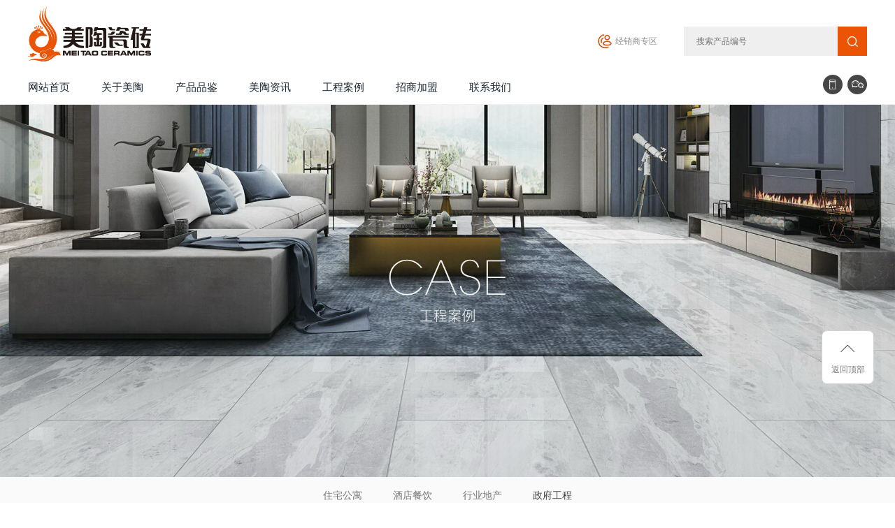

--- FILE ---
content_type: text/html
request_url: http://meitaotc.com/case-664-1795.html
body_size: 38144
content:

<!DOCTYPE html>
<html>
<head>
    <meta charset="utf-8">
    <meta http-equiv="X-UA-Compatible" content="IE=edge,chrome=1">
    <meta name="viewport" content="user-scalable=no, width=device-width, initial-scale=1.0, maximum-scale=1.0"/>
	<meta name="Author" content="经天网络设计制作 www.king-tin.com ">
    <!--
        ┏━━━━━━━━━━━━━━━━━━━━━━━━━━━┓
           网站设计制作 by 经天网络   www.king-tin.com 
              
        ┗━━━━━━━━━━━━━━━━━━━━━━━━━━━┛
    --> 
      <title>政府工程-美陶瓷砖 -广东美陶家居有限公司官网</title>
<meta name="keywords" content='美陶，美陶瓷砖，陶瓷十大品牌，佛山瓷砖品牌，陶瓷行业十大品牌' />
<meta name="description" content='佛山美陶瓷砖，是一家专业生产抛光砖、抛釉砖、微晶玉、内墙砖的现代大型企业,行业公认最具性价比瓷砖品牌，荣获中国陶瓷十大品牌、陶瓷一线品牌等荣誉。' />
    <link rel="shortcut icon" href="favicon.ico" />
    <link rel="stylesheet" type="text/css" href="css/animate.css">
    <link rel="stylesheet" type="text/css" href="css/style.css">
    <script type="text/javascript" src="js/jquery-1.9.1.min.js"></script>

    <script type="text/javascript" src="js/wow.min.js"></script>
    <script type="text/javascript" src="js/home.js"></script>
   
    
<script type="text/javascript" src="https://res.wx.qq.com/open/js/jweixin-1.3.2.js"></script>
<script type="text/javascript">
			var obj = {
				'url': window.location.href,
				'shareDesc': '',
				'shareImage': '',
				'shareTitle': '政府工程-美陶瓷砖 -广东美陶家居有限公司官网'
			}
			wx.miniProgram.postMessage({
				data: obj
			})
			console.log(getUrlkey(window.location.href))		
</script>
</head>
<body>





<!-- header begin-->
<div class="header">
  <div class="wrap w1400 clearfix">
    <a class="logo" href="/"><img class="pc_logo" src="images/logo.jpg"></a>
    <a href="javascript:void(0);" class="menu-btn2"></a>
    <a href="javascript:void(0);" class="menu-btn"></a>
    <a href="center-1777-1810.html" class="click-login">经销商专区</a>
    <div class="searchbox">
    <form action="product-search.html" method="post" onSubmit="return search()">
            <input name="query" class="searchtext" type="text" value="" placeholder="搜索产品编号">
            <input class="searchbtn" type="submit" value="">
    </form>
    </div>
    <div class="mobile_box clearfix">
      <ul class="menu clearfix">
       <li class="item item2 home">
            <a href="/" class="main-a" ><span class="cn">网站首页</span><span class="en">Home</span></a>  
       </li>
       
           
        <li class="item item2 ">
            <a href="page-abouts.html" class="main-a"><span class="cn">关于美陶</span><span class="en">About Us</span></a>  
              
                   
                         
              
              
            <div class="subitem ">
     
                    
                    <a href="page-1638-1798.html">品牌介绍</a>
                    
                    <a href="page-1638-1799.html">品牌荣誉</a>
                    
                    <a href="page-1638-1800.html">品牌战略</a>
                    
                    <a href="page-1638-1801.html">品牌视频</a>
                     
                    
                    
                    
            </div>
            
            
            
             

            
            
            
            
            
            
                   
            <div class="line"></div>                                                          
        </li>
        
        	  
        <li class="item item2 item3">
            <a href="product-products.html" class="main-a"><span class="cn">产品品鉴</span><span class="en">Products</span></a>  
              
                   
                         
              
              
            <div class="subitem subitem2">
     
                    
					 <a href="product.asp?typeid=0">系列</a>
                     <a href="product.asp?size=0">规格</a>
                     <a href="product.asp?zg=0">工艺</a>
                     <a href="product.asp?space=0">空间</a>
					 
                    
                    
                    
            </div>
            
            
            
             

            
            
            
            
            
            
                   
            <div class="line"></div>                                                          
        </li>
        
        	  
        <li class="item item2 ">
            <a href="news-news.html" class="main-a"><span class="cn">美陶资讯</span><span class="en">News</span></a>  
              
                   
                         
              
              
            <div class="subitem ">
     
                    
                    <a href="news-1736-1737.html">品牌新闻</a>
                    
                    <a href="news-1736-1738.html">终端动态</a>
                    
                    <a href="news-1736-1807.html">新产品资讯</a>
                    
                    <a href="news-1736-1880.html">店面鉴赏</a>
                    
                    <a href="news-1736-1881.html">实景案例</a>
                     
                    
                    
                    
            </div>
            
            
            
             

            
            
            
            
            
            
                   
            <div class="line"></div>                                                          
        </li>
        
        	  
        <li class="item item2 ">
            <a href="case-project.html" class="main-a"><span class="cn">工程案例</span><span class="en">Project</span></a>  
              
                   
                         
              
              
            <div class="subitem ">
     
                    
                    <a href="case-664-1476.html">住宅公寓</a>
                    
                    <a href="case-664-1568.html">酒店餐饮</a>
                    
                    <a href="case-664-1794.html">行业地产</a>
                    
                    <a href="case-664-1795.html">政府工程</a>
                     
                    
                    
                    
            </div>
            
            
            
             

            
            
            
            
            
            
                   
            <div class="line"></div>                                                          
        </li>
        
        	  
        <li class="item item2 ">
            <a href="join-join.html" class="main-a"><span class="cn">招商加盟</span><span class="en">Join</span></a>  
              
                   
                            
            <div class="line"></div>                                                          
        </li>
        
        	  
        <li class="item item2 ">
            <a href="contact-contacts.html" class="main-a"><span class="cn">联系我们</span><span class="en">Contact Us</span></a>  
              
                   
                         
              
              
            <div class="subitem ">
     
                    
                    <a href="contact-1777-1808.html">联系方式</a>
                    
                    <a href="faq-1777-1809.html">常见问题</a>
                    
                    <a href="center-1777-1810.html">经销商专区</a>
                     
                    
                    
                    
            </div>
            
            
            
             

            
            
            
            
            
            
                   
            <div class="line"></div>                                                          
        </li>
        
        	      
        
      </ul>
      
      <div class="topr">
         <a class="sina" style="position:relative;">
          <img src="images/top-phone.png" class="img1">
          <img src="images/top-phone-hover.png" class="img2">
          <div class="shouji">
             <img src="/images/pro2-code.jpg" alt="" style="height:90px;width:90px;" />
          </div>
        </a>
        <a class="weixin"  style="position:relative;">
          <img src="images/top-wx.png" class="img1">
          <img src="images/top-wx-hover.png" class="img2">
          
          <div class="ewm" >
           <img src="/uploadimg/20190710142749704970.jpg" alt="" />
          </div>
        </a>
      </div>
    </div>
  </div>
  <div class="subitemWrap"></div>
  <!-- 手机导航 -->
  <div class="phone-mobile_box clearfix">
    <ul class="menu">
      <li class="item">
          <a href="/" class="main-a" >首页</a> 
      </li>
      
          
      <li class="item item2">
          <a href="javascript:void(0);" class="main-a"><span>关于美陶</span></a>    
            
            <div class="subitem">
            
                  
   
               <div><a href="page-1638-1798.html" >品牌介绍</a></div>
               
               
                
   
               <div><a href="page-1638-1799.html" >品牌荣誉</a></div>
               
               
                
   
               <div><a href="page-1638-1800.html" >品牌战略</a></div>
               
               
                
   
               <div><a href="page-1638-1801.html" >品牌视频</a></div>
               
               
                       
                    
            </div>
                                                                  
      </li>
      
    	  
      <li class="item item2">
          <a href="javascript:void(0);" class="main-a"><span>产品品鉴</span></a>    
            
            <div class="subitem">
            
                       
                
                <div>
                     <a href="product.asp?typeid=0">系列</a>
                     <a href="product.asp?size=0">规格</a>
                     <a href="product.asp?zg=0">工艺</a>
                     <a href="product.asp?space=0">空间</a>
              
                </div> 
                
                
                      
                    
            </div>
                                                                  
      </li>
      
    	  
      <li class="item item2">
          <a href="javascript:void(0);" class="main-a"><span>美陶资讯</span></a>    
            
            <div class="subitem">
            
                  
   
               <div><a href="news-1736-1737.html" >品牌新闻</a></div>
               
               
                
   
               <div><a href="news-1736-1738.html" >终端动态</a></div>
               
               
                
   
               <div><a href="news-1736-1807.html" >新产品资讯</a></div>
               
               
                
   
               <div><a href="news-1736-1880.html" >店面鉴赏</a></div>
               
               
                
   
               <div><a href="news-1736-1881.html" >实景案例</a></div>
               
               
                       
                    
            </div>
                                                                  
      </li>
      
    	  
      <li class="item item2">
          <a href="javascript:void(0);" class="main-a"><span>工程案例</span></a>    
            
            <div class="subitem">
            
                  
   
               <div><a href="case-664-1476.html" >住宅公寓</a></div>
               
               
                
   
               <div><a href="case-664-1568.html" >酒店餐饮</a></div>
               
               
                
   
               <div><a href="case-664-1794.html" >行业地产</a></div>
               
               
                
   
               <div><a href="case-664-1795.html" >政府工程</a></div>
               
               
                       
                    
            </div>
                                                                  
      </li>
      
    	  
      <li class="item ">
          <a href="join-join.html" class="main-a"><span>招商加盟</span></a>    
                                                             
      </li>
      
    	  
      <li class="item item2">
          <a href="javascript:void(0);" class="main-a"><span>联系我们</span></a>    
            
            <div class="subitem">
            
                  
   
               <div><a href="contact-1777-1808.html" >联系方式</a></div>
               
               
                
   
               <div><a href="faq-1777-1809.html" >常见问题</a></div>
               
               
                
   
               <div><a href="center-1777-1810.html" >经销商专区</a></div>
               
               
                       
                    
            </div>
                                                                  
      </li>
      
    	      
         
     
    </ul>
    <div class="topr clearfix">


         <a class="sina"  style="position:relative;">
          <img src="images/top-phone.png" class="img1">
          <img src="images/top-phone-hover.png" class="img2">
          <div class="shouji">
              <img src="/images/pro2-code.jpg" alt="" style="height:90px;width:90px;" />
          </div>
        </a>
        <a class="weixin" style="position:relative;">
          <img src="images/top-wx.png" class="img1">
          <img src="images/top-wx-hover.png" class="img2">
          
          <div class="ewm" >
              <img src="/uploadimg/20190710142749704970.jpg" alt="" />
          </div>
        </a>

    </div>

    <a href="javascript:void(0);" class="menu-close"></a>
  </div>
</div>
<!--End--> 
    


 
<!--page-->  
<div class="page">

    
       
            
            <!--pagebanner-->
            <div class="pagebannerBox"><img src="images/banner-case.jpg">  </div>  
            <!--End--> 


            
            <!--nav-->
            <div class="PageNav"><div class="w1400">
   <div class="Navtit"><span>工程案例</span></div>
                <ul id="DropList" class="clearfix">    
                
                                                                                                               
                    
   <li >
   <a href="case-664-1476.html">住宅公寓</a></li>
                  
   <li >
   <a href="case-664-1568.html">酒店餐饮</a></li>
                  
   <li >
   <a href="case-664-1794.html">行业地产</a></li>
                  
   <li class="on">
   <a href="case-664-1795.html">政府工程</a></li>
    
                </ul>
            </div></div>
            <!--End-->     

 <script>
$(".Navtit").click(function(){
  $("#DropList").slideToggle(200);
})

 </script>
              
           <!--pageInfo-->
           <div class="pageInfo"><div class="w1400">
    

       
<link href="js/case/owl.carousel.min.css" rel="stylesheet">              
              

   <div class="case">
       <ul class="ul-case grid" id="update">
       
       
       
                  
   
       
       	 <li data-responsive="" data-src="../uploadimg/20190727183113978s.jpg" data-sub-html="<h4>泰国皇宫府邸</h4>">
              <a href="case2-664-1795-4096-2.html">
                <div class="pic">
 
 
 <img alt="泰国皇宫府邸" src="../uploadimg/20190727183113978s.jpg" class="img-responsive">
     
            
                
                <div class="rectborder"></div></div>
                <div class="text">
                      <h3>泰国皇宫府邸</h3>
                      
        
                      <p>政府工程</p>
                      
                      
                </div>
              </a>
         </li>
          
                  
   
       
       	 <li data-responsive="" data-src="../uploadimg/20190727183112001s.jpg" data-sub-html="<h4>青岛国际机场</h4>">
              <a href="case2-664-1795-4095-2.html">
                <div class="pic">
 
 
 <img alt="青岛国际机场" src="../uploadimg/20190727183112001s.jpg" class="img-responsive">
     
            
                
                <div class="rectborder"></div></div>
                <div class="text">
                      <h3>青岛国际机场</h3>
                      
        
                      <p>政府工程</p>
                      
                      
                </div>
              </a>
         </li>
          
                  
   
       
       	 <li data-responsive="" data-src="../uploadimg/20190727183112129s.jpg" data-sub-html="<h4>非洲加蓬奥耶姆体育馆</h4>">
              <a href="case2-664-1795-4094-2.html">
                <div class="pic">
 
 
 <img alt="非洲加蓬奥耶姆体育馆" src="../uploadimg/20190727183112129s.jpg" class="img-responsive">
     
            
                
                <div class="rectborder"></div></div>
                <div class="text">
                      <h3>非洲加蓬奥耶姆体育馆</h3>
                      
        
                      <p>政府工程</p>
                      
                      
                </div>
              </a>
         </li>
          
                  
   
       
       	 <li data-responsive="" data-src="../uploadimg/20190727183111370s.jpg" data-sub-html="<h4>中国科学电子研究所</h4>">
              <a href="case2-664-1795-4093-2.html">
                <div class="pic">
 
 
 <img alt="中国科学电子研究所" src="../uploadimg/20190727183111370s.jpg" class="img-responsive">
     
            
                
                <div class="rectborder"></div></div>
                <div class="text">
                      <h3>中国科学电子研究所</h3>
                      
        
                      <p>政府工程</p>
                      
                      
                </div>
              </a>
         </li>
          
                  
   
       
       	 <li data-responsive="" data-src="../uploadimg/20190727183111560s.jpg" data-sub-html="<h4>哈尔滨理工大学</h4>">
              <a href="case2-664-1795-4092-2.html">
                <div class="pic">
 
 
 <img alt="哈尔滨理工大学" src="../uploadimg/20190727183111560s.jpg" class="img-responsive">
     
            
                
                <div class="rectborder"></div></div>
                <div class="text">
                      <h3>哈尔滨理工大学</h3>
                      
        
                      <p>政府工程</p>
                      
                      
                </div>
              </a>
         </li>
          
                  
   
       
       	 <li data-responsive="" data-src="../uploadimg/20190727183110145s.jpg" data-sub-html="<h4>哈尔滨工程大学</h4>">
              <a href="case2-664-1795-4091-2.html">
                <div class="pic">
 
 
 <img alt="哈尔滨工程大学" src="../uploadimg/20190727183110145s.jpg" class="img-responsive">
     
            
                
                <div class="rectborder"></div></div>
                <div class="text">
                      <h3>哈尔滨工程大学</h3>
                      
        
                      <p>政府工程</p>
                      
                      
                </div>
              </a>
         </li>
          
                  
   
       
       	 <li data-responsive="" data-src="../uploadimg/20190727183110774s.jpg" data-sub-html="<h4>鄂尔多斯博物馆</h4>">
              <a href="case2-664-1795-4090-2.html">
                <div class="pic">
 
 
 <img alt="鄂尔多斯博物馆" src="../uploadimg/20190727183110774s.jpg" class="img-responsive">
     
            
                
                <div class="rectborder"></div></div>
                <div class="text">
                      <h3>鄂尔多斯博物馆</h3>
                      
        
                      <p>政府工程</p>
                      
                      
                </div>
              </a>
         </li>
          
                  
   
       
       	 <li data-responsive="" data-src="../uploadimg/20190727183108949s.jpg" data-sub-html="<h4>济南奥体中心</h4>">
              <a href="case2-664-1795-4089-2.html">
                <div class="pic">
 
 
 <img alt="济南奥体中心" src="../uploadimg/20190727183108949s.jpg" class="img-responsive">
     
            
                
                <div class="rectborder"></div></div>
                <div class="text">
                      <h3>济南奥体中心</h3>
                      
        
                      <p>政府工程</p>
                      
                      
                </div>
              </a>
         </li>
          
         
        
         
         </ul>
       <div class="loading" id="loading"></div>
   </div>
</div>

<!-- 案例弹窗 -->
<div class="case-layout">
  <div class="bg"></div>
  <a href="javascript:void(0);" class="layout-close"><img src="images/layout_close.png" alt="" /></a>
  <div class="pics">
      
  </div>
</div>
     


<script src="js/case/jquery.new.min.js"></script>   
<script type="text/javascript" src="js/case/owl.carousel.min.js"></script>  
<script src="js/case/main.js"></script>


<script type="text/javascript">
var gPageSize = 9; 
var i = 1;
var url = "/index.php/Case/case_update/";
var if_scroll=true;
var if_script=2;

</script>

<script src="js/case/modernizr.custom.js"></script>
<script src="js/case/masonry.pkgd.min.js"></script>
<script src="js/case/imagesloaded.js"></script>
<script src="js/case/classie.js"></script>
<script src="js/case/AnimOnScroll.js"></script>
<script>
  new AnimOnScroll( document.getElementById( 'update' ), {
    minDuration : 0.4,
    maxDuration : 0.7,
    viewportFactor : 0.2
  } );
</script>
<script src="js/case/loadpage.js" type="text/javascript"></script>
<script type="text/javascript">
  
    $('.ul-case li a').click(function(){

        var id = $(this).data('id');
        if(id!=''){
        $.ajax({
          type:'post',
          data:{id:id,},
          url:'/Case/pic_info',
          //dataType:'json',
          success:function(data){
                
                var html = data;
                $('.pics').html(html);  
                 
                $(".case-layout").fadeIn("fast"); 
                  case_layout();
          }
           
        });
        
      }

              
    });

$(".case-layout .layout-close,.case-layout .bg").on('click', function(event) {
      $(".case-layout").fadeOut("fast"); 
      $('.pics').empty();      
    });
function case_layout(){
    $(".case-layout .owl-carousel").owlCarousel({
      margin: 10,
      nav: true,
      loop: false,
      smartSpeed:800,
      responsive: {
        0: {
          items: 1
        }
      }
    });
} 
</script>
    

    
    
    
    
    
    
    
    
    

            </div>
            <!--End-->  
            
            
            

            
            
            
          
</div>
<!--End-->






<!--footer-->   
   <div class="footer">
        <div class="footer_nav"><div class="w1400 clearfix">
            <div class="bottom-logo wow fadeIn" data-wow-duration="0.8s" data-wow-delay="0.2s"> 

            
<a href="/"><img src="images/bottom-logo.png"> </a>
<br><br>
<table width="0%" border="0" cellpadding="0">
  <tr>
    <td class="tel">0757-85396348</td>
  </tr>
</table>
<br>
正常服务时间：<br>
周一至周六 早上8:30-12:00 下午13:30-18:00


            </div>
            <div class="left wow fadeIn" data-wow-duration="0.8s" data-wow-delay="0.7s"> <div class="leftBox clearfix">
            <ul>
             <div class="t1"><a href="javascript:void(0);">关于美陶</a></div>       
             <div class="ulB">
                   
             
                                <li class="t2"><a href="page-1638-1798.html">品牌介绍</a></li>
           
                                
                                   
                     
             
                                <li class="t2"><a href="page-1638-1799.html">品牌荣誉</a></li>
           
                                
                                   
                     
             
                                <li class="t2"><a href="page-1638-1800.html">品牌战略</a></li>
           
                                
                                   
                     
             
                                <li class="t2"><a href="page-1638-1801.html">品牌视频</a></li>
           
                                
                                   
                                  
                                
             </div>
            </ul>
            <ul>
             <div class="t1 clearfix"><a href="javascript:void(0);">产品中心</a></div>
             <div class="ulB">
             
             
                     <li class="t2"><a href="product.asp?typeid=0">系列</a></li>
                     <li class="t2"><a href="product.asp?size=0">规格</a></li>
                     <li class="t2"><a href="product.asp?zg=0">工艺</a></li>
                     <li class="t2"><a href="product.asp?space=0">空间</a></li>
             
             
                                   
             
             
             
             
                                <li class="t2" style="display:none;"><a href="product-743-1952.html">色界·50°白系列</a></li>
           
                                
                                   
                 
             
             
             
             
                                <li class="t2" style="display:none;"><a href="product-743-1966.html">衡界·8135</a></li>
           
                                
                                   
                 
             
             
             
             
                                <li class="t2" style="display:none;"><a href="product-743-1968.html">莱姆石</a></li>
           
                                
                                   
                 
             
             
             
             
                                <li class="t2" style="display:none;"><a href="product-743-1970.html">北美原木</a></li>
           
                                
                                   
                 
             
             
             
             
                                <li class="t2" style="display:none;"><a href="product-743-1979.html">华界·1218</a></li>
           
                                
                                   
                 
             
             
             
             
                                <li class="t2" style="display:none;"><a href="product-743-1984.html">微光石</a></li>
           
                                
                                   
                 
             
             
             
             
                                <li class="t2" style="display:none;"><a href="product-743-1987.html">星钻</a></li>
           
                                
                                   
                 
             
             
             
             
                                <li class="t2" style="display:none;"><a href="product-743-1990.html">花片</a></li>
           
                                
                                   
                 
             
             
             
             
                                <li class="t2" style="display:none;"><a href="product-743-1910.html">岩板</a></li>
           
                                
                                   
                 
             
             
             
             
                                <li class="t2" style="display:none;"><a href="product-743-1844.html">MAX+大板</a></li>
           
                                
                                   
                 
             
             
             
             
                                <li class="t2" style="display:none;"><a href="product-743-1933.html">子母砖</a></li>
           
                                
                                   
                 
             
             
             
             
                                <li class="t2" style="display:none;"><a href="product-743-1802.html">闪耀大理石</a></li>
           
                                
                                   
                 
             
             
             
             
                                <li class="t2" style="display:none;"><a href="product-743-1907.html">现代砖</a></li>
           
                                
                                   
                 
             
             
             
             
                                <li class="t2" style="display:none;"><a href="product-743-1803.html">仿古砖</a></li>
           
                                
                                   
                 
             
             
             
             
                                <li class="t2" style="display:none;"><a href="product-743-1805.html">经典内墙砖</a></li>
           
                                
                                   
                 
             
             
             
             
                                <li class="t2" style="display:none;"><a href="product-743-1773.html">星耀大理石</a></li>
           
                                
                                   
                 
             
             
             
             
                                <li class="t2" style="display:none;"><a href="product-743-1515.html">通体大理石</a></li>
           
                                
                                   
              
            
                  
             </div>
            </ul>
            <ul>
             <div class="t1"><a href="javascript:void(0);">美陶资讯</a></div>       
             <div class="ulB">
                                     
             
                                <li class="t2"><a href="news-1736-1737.html">品牌新闻</a></li>
           
                                
                                   
                     
             
                                <li class="t2"><a href="news-1736-1738.html">终端动态</a></li>
           
                                
                                   
                     
             
                                <li class="t2"><a href="news-1736-1807.html">新产品资讯</a></li>
           
                                
                                   
                     
             
                                <li class="t2"><a href="news-1736-1880.html">店面鉴赏</a></li>
           
                                
                                   
                     
             
                                <li class="t2"><a href="news-1736-1881.html">实景案例</a></li>
           
                                
                                   
                        
             </div>
            </ul>
            
            <ul>
             <div class="t1"><a href="javascript:void(0);">工程案例</a></div>       
             <div class="ulB">
                                    
             
                                <li class="t2"><a href="case-664-1476.html">住宅公寓</a></li>
           
                                
                                   
                     
             
                                <li class="t2"><a href="case-664-1568.html">酒店餐饮</a></li>
           
                                
                                   
                     
             
                                <li class="t2"><a href="case-664-1794.html">行业地产</a></li>
           
                                
                                   
                     
             
                                <li class="t2"><a href="case-664-1795.html">政府工程</a></li>
           
                                
                                   
                        
             </div>
            </ul>

            <ul>
             <div class="t1"><a href="javascript:void(0);">联系我们</a></div>       
             <div class="ulB">
                                     
             
                                <li class="t2"><a href="contact-1777-1808.html">联系方式</a></li>
           
                                
                                   
                     
             
                                <li class="t2"><a href="faq-1777-1809.html">常见问题</a></li>
           
                                
                                   
                     
             
                                <li class="t2"><a href="center-1777-1810.html">经销商专区</a></li>
           
                                
                                   
                        
             </div>
            </ul>



            </div></div>
            <div class="center wow fadeIn" data-wow-duration="0.8s" data-wow-delay="1.2s"><div class="centerBox clearfix">
总部地址：广东省佛山市禅城区陶博大道东顺成集团总部大楼（美陶瓷砖） <br />
  <br />
   服务热线：0757—85396348<br />
   传真：0757—85396798<br />
   邮箱：meitaotc@163.com

        <div class="detail-share clearfix">

         <a class="sina"  style="position:relative;">
          <img src="images/bottom-tel.png" class="img1">
          <img src="images/bottom-tel2.png" class="img2">
          <div class="shouji" style="display: none;">
              <img src="/images/pro2-code.jpg" alt="" style="height:90px;width:90px;" />
          </div>
        </a>
        <a class="weixin"  style="position:relative;">
          <img src="images/bottom-wx.png" class="img1">
          <img src="images/bottom-wx2.png" class="img2">
          
          <div class="ewm">
              <img src="/uploadimg/20190710142749704970.jpg" alt="" />
          
              
          </div>
        </a>

        </div>
            </div></div>


        </div></div>
        <div class="bq"><div class="w1400 clearfix">
        <span class="bqname">&copy;2019 佛山市高明美陶陶瓷有限公司 版权所有 <a href="https://beian.miit.gov.cn" target="_blank">粤ICP备11071167-1号</a>&nbsp;&nbsp;<a target="_blank" href="http://www.beian.gov.cn/portal/registerSystemInfo?recordcode=44060402000328" style="display:inline-block;text-decoration:none;height:20px;line-height:20px;"><img src="images/beian.png" style="float:left;"/><p style="float:left;height:20px;line-height:20px;margin: 5px 0px 0px 5px; color:#909090;">粤公网安备 44060402000328号</p></a> &nbsp;&nbsp;<script type="text/javascript">var cnzz_protocol = (("https:" == document.location.protocol) ? "https://" : "http://");document.write(unescape("%3Cspan id='cnzz_stat_icon_1277787153'%3E%3C/span%3E%3Cscript src='" + cnzz_protocol + "s5.cnzz.com/z_stat.php%3Fid%3D1277787153%26show%3Dpic' type='text/javascript'%3E%3C/script%3E"));</script></span><span class="beian">网站建设：<a href="http://www.king-tin.com/" target="_blank">经天网络</a></span>
        </div></div>
    </div>
    
    
    
<script src="js/main.js"  type="text/javascript" charset="utf-8"></script>
 
<!--右漂浮-->
<div class="fixeRight">

 <!--  <a class="aR1" href="#" target="_blank">在线咨询</a>
   <a class="aR2" href="javascript:void(0);">公众号
      <div class="floatBox">
        <p>
            <img src="images/join-code.jpg" alt="">
            <span>关注微信公众号</span>
        </p>
    </div>
    </a>
    <a class="aR3" href="join.html" target="_blank" class="">申请加盟</a>-->

    <a class="GoTop" href="#">返回顶部</a>
</div>
<!--End-->    
<!--End-->  



</div>

                
<script type="text/javascript" src="js/smooth.js"></script>                
                
</body>
</html>

--- FILE ---
content_type: text/css
request_url: http://meitaotc.com/css/style.css
body_size: 17817
content:
@charset "utf-8";
/* CSS Document */

body, dl, dt, dd, ul, ol, li, h1, h2, h3, h4, h5, h6, form, fieldset, legend, input, textarea, button, p, blockquote, pre, hr, th, td, em{margin:0; padding:0;}
body{font: 12px/1.5  '微软雅黑','Microsoft YaHei',Arial,sans-serif; color:#6a6a6a; -webkit-text-size-adjust:none; background:#fff; overflow-x:hidden;}
h1, h2, h3, h4, h5, h6, button, input, select, textarea{font-size:100%; font-weight:normal; font-family:"Microsoft YaHei";}
fieldset, img{border:0; outline:none;}
address, caption, cite, code, em, i, strong, th, var{font-style:normal}
img{ border: none; outline:inherit;}
ol,ul,li{list-style:none;margin:0;padding:0;outline:inherit;}
table{border-collapse:collapse; border-spacing:0}
label{cursor:default}
input,textarea{ outline:none}
a{text-decoration:none; cursor:pointer;}
a{color:inherit;outline:none}
a:link{text-decoration:none;}
.clear{clear:both;}
.clearfix:before, .clearfix:after { content: ""; display: block; height: 0; overflow: hidden; }  
.clearfix:after { clear: both; }  
.clearfix { zoom: 1; }
input,textarea{ outline:none}
/* 去除iPhone中默认的input样式 */
input,select,textarea,button{appearance:none; -o-appearance:none; -ms-appearance:none; -moz-appearance:none; -webkit-appearance:none; resize: none; border-radius:0; outline: none; border:none; background-color:transparent; font-family:inherit; font-size:inherit; color:inherit; box-sizing:border-box;-moz-box-sizing:border-box;-webkit-box-sizing:border-box; vertical-align:middle;}


@font-face {
  font-family: "AvantGardeLT";
  src: /*url("fonts/AvantGardeLT.woff2") format("woff2"),*/
       url("fonts/AvantGardeLT.woff") format("woff"),
       url("fonts/AvantGardeLT.ttf") format("truetype"),
       url("fonts/AvantGardeLT.eot") format("embedded-opentype"),
       url("fonts/AvantGardeLT.svg") format("svg");
}



@media (min-width:1025px) {
::-webkit-scrollbar{width: 10px;height: 10px;background-color:rgba(255, 255, 255, 0.2);-webkit-border-radius: 4px;-moz-border-radius: 4px;border-radius: 4px;}
::-webkit-scrollbar-thumb{ background-color:rgba(200, 200, 200, 1);-webkit-border-radius: 4px;-moz-border-radius: 4px;border-radius: 4px;}	
}
.w1400{ width: 1400px; margin: 0 auto; }
@media (max-width:1440px) {
.w1400{ width: 1200px; margin: 0 auto; }
}
@media (max-width:1220px) {
.w1400{ width: 94%; margin: 0 auto; }
}



.guan{width: 40px;height: 40px; position: absolute;right: 15px;top:15px;background:url(../images/layout_close.png) no-repeat center;background-size: cover;cursor: pointer;}
.ewm{position:absolute;top:30px;left:-30px;display:none;}
.shouji{position:absolute;top:30px;left:-30px;display:none;}
.header{ /*height: 100px;*/ background: #fff; width: 100%; position: relative; z-index: 900;border-bottom:1px solid #efefef;}
.header .logo{ float: left;margin-right: 30px; height:100px;}
.header .logo img{max-height:100%;}
.header .menu{ float: left; }
.header .menu .item{ float: left; height:49px; line-height:49px; position:relative;padding:0 0;}
.header .menu .item .main-a{ font-size: 15px; color: #1e2831; display: block;padding:0 22.5px;height:49px; line-height:49px; overflow:hidden;}
.header .menu .item.home .main-a{padding:0 22.5px 0 0;}
.header .menu .main-a span{ height:49px; line-height:49px; overflow:hidden; display:block;/*-moz-transition: all .5s ease-in-out;-webkit-transition: all 0.5s ease-in-out;transition: all .5s ease-in-out;*/}
.header .menu .main-a span.en{ color:#ea5404}
.header .menu li.active .main-a span.cn{margin-top:-49px;}
.header .menu li.active .main-a span.en{margin-top:0;}
.header .menu li .line{ /*height: 3px; overflow: hidden; transition: all .3s ease; position: absolute; left: 20px; right: 20px; bottom: 0; background: #fff; */ display: none;}
.header .menu li.current .line{ background: #562a25; }
.header .topr{ float: right; line-height: 15px;margin-top:7px; }
.header .topr a{ float: left; margin-left:7px; font-size: 12px;}
.header .topr img{ vertical-align: top; }
.header .topr .img2{display: none;}
.header .topr a {color:#333;}
.header .topr a:hover .img1{display: none;}
.header .topr a:hover .img2{display: block;}
/*erji*/
.header .subitem{ height: 60px; line-height: 60px; text-align: left; position: absolute; left: 0; top:49px; width:1200px; z-index: 999;  display: none;}
.header .subitem a{ font-size: 14px; padding:0 22.5px; color:#757575;}
.header .subitem a:hover{ color:#ea5404;}
.header .subitem a:last-of-type{ margin-right:0;}
.subitemWrap{ height: 60px; width: 100%; background: #fff; background: rgba(255,255,255,.8); z-index: 900; position: absolute; top:150px; left: 0; display: none;-webkit-box-shadow:0 10px 20px rgba(0, 0, 0, 0.05);-moz-box-shadow:0 10px 20px rgba(0, 0, 0, 0.05);box-shadow:0 10px 20px rgba(0, 0, 0, 0.05);}
.header .menu li:first-of-type,.header .menu li:last-of-type   {position: relative;}
.header .menu li:first-of-type .subitem {width: 600px;left: 0; margin-left: auto;text-align: left;}
.header .menu li:last-of-type .subitem {width: 500px;right: 0; margin-left: auto;text-align: right;}
.header .wrap{position: relative;background-color:#fff;}
/*.header .topr{position: absolute;right:-25px;top: 42px;}*/
.user-box{position: relative; float: left;}
.user-box .user-drop{width: 100%;position: absolute;top: 56px;min-width: 50px;text-align: center;right: 0;display: none;background:#fff;opacity:0.8;}
.user-box .user-drop a{float: none;margin-left: 0; line-height: 18px;}
.user-box .user-drop li{height:40px;line-height: 40px;}
.user-box .user-drop li:hover{background:#e9e9e9;}
.user-box .user-drop li:hover a{color:#a3020e;}




/*pro nav*/
.header .menu .item.item3{ position: static;}
.subitem2{ font-size:0;}
.subitem2 .pr-a1{ display: inline-block;*display: inline;zoom:1; line-height:60px; height:60px;}
.subitem2 .second-Hover{display:none;position:absolute;top:60px;width:150px;padding:10px 0;z-index:999999;background: rgba(234, 84, 4, 0.8);padding-bottom:10px; margin-left:0;  border-bottom-left-radius: 5px;border-bottom-right-radius: 5px;}
.subitem2 .second-Hover li{line-height:24px;margin:0;position:relative;z-index:99999; background:none;}
.subitem2 .second-Hover a{color:#fff;line-height:24px; display:block;font-size:14px;float:none; font-family:"微软雅黑"; padding:5px 22px;}
.subitem2 .second-Hover a:hover{ color:#fff; background:#ea5404;}



/*phone*/
.phone-mobile_box{display: none;}
.phone_logo{display: none;}
.header .menu-btn{display: none;}
.header .menu-btn2{display: none;}
.ewm{position:absolute;top:30px;left: 0;display:none;
-webkit-transform: translateX(-50%);
   -moz-transform: translateX(-50%);
    -ms-transform: translateX(-50%);
     -o-transform: translateX(-50%);
        transform: translateX(-50%);}
.shouji{position:absolute;top:30px;left: 0;display:none;
-webkit-transform: translateX(-50%);
   -moz-transform: translateX(-50%);
    -ms-transform: translateX(-50%);
     -o-transform: translateX(-50%);
        transform: translateX(-50%);}


@media (max-width: 1024px) {
.header .logo{margin-right: 30px; height:auto;}
.mobile_box{ display:none !important; float:none; width:0;}
.phone-mobile_box{position: fixed;width: 100%;top: 0;z-index: 99;height: 100%;background-color:#ea5404; overflow: auto !important;}
.phone-mobile_box .menu,.phone-mobile_box .topr{float: none;}
.phone-mobile_box .menu{padding:0 2rem;padding-top: 4.5rem;}
.phone-mobile_box .menu li.item{float: none;text-align: center;display: block;margin-bottom:10px; line-height: 1.6;height: auto;margin-right:0;}
.phone-mobile_box .menu .item .main-a{ color:#fff !important; font-size: 1.4rem;font-weight: normal;padding: 0;}
.phone-mobile_box .sousuo{display: block;margin-left: auto;margin-right: ;}
.phone-mobile_box .topr{text-align: center;padding-top: 1px; margin-right: 1.5rem; padding-bottom: 3rem;}
.phone-mobile_box .topr a{font-size: 1rem; color:#fff;float: none;display: inline-block;}
.phone-mobile_box .menu-close{width: 20px;height: 20px;background:url(../images/menu_close.png) no-repeat; position:fixed;right: 5%; top: 2rem;}
.phone-mobile_box .subitem{display: none;position: static; height: auto;line-height: 1.8;font-size: 1.1rem;margin-left: auto;width: auto;}
.phone-mobile_box .subitem div{text-align: center;}
.phone-mobile_box .subitem a{color:#f3cdb8;padding-top:5px;padding-bottom:5px;display:inline-block;}
.phone-mobile_box .subitem a:hover{color:#f3cdb8;}
.phone-mobile_box .menu li:last-of-type .subitem{width: auto;text-align: center;}
.phone-mobile_box .main-a span{position: relative; display:inline-block !important;margin:0 auto;padding:0 30px;}


.phone-mobile_box .item2 .main-a span::before{content:"";display:block;position:absolute;top:0;left:0;bottom:0;width:15px;height:2px;margin:auto;background-color:#f3cdb8;}
.phone-mobile_box .item2 .main-a span::after{content:"";display:block;position:absolute;top:0;left:7px;bottom:0;width:2px;height:15px;margin:auto;background-color:#f3cdb8;}
.phone-mobile_box .item2 .main-a.active span::after{display:none;}


/*sj-sanji*/
.phone-mobile_box .subitem ul{ font-size:0; padding:1.5% 0; background:#ef6318;border-radius:5px;margin-bottom:10px;border-top: 2px solid #fb7832;}
.phone-mobile_box .subitem ul li{ display:inline-block; *display:inline;zoom:1; text-align:center; vertical-align:top;}
.phone-mobile_box .subitem ul li a{ font-size: 14px; color:#f3cdb8;}




/*.header .pc_logo{display: none;}*/
.header .pc_logo{display: block;position: absolute;top: 0;bottom: 0;margin-top: auto;margin-bottom: auto;}
.header .logo .pc_logo{height: auto;width:auto;}
.header{height: 4rem;}
.header .wrap{height: 100%;}
.header .menu-btn{display: block;position: absolute; width: 26px;height: 18px;background:url(../images/menu_btn.png) no-repeat; right: 0;top: 0;bottom: 0;margin-top: auto;margin-bottom: auto;}
.header .menu-btn2{display:block;position:absolute;width:26px;height:26px;border-radius:50%;background:url(../images/top-search.png) no-repeat #ea5404 center center; background-size:13px; right:35px;top: 0;bottom: 0;margin-top: auto;margin-bottom: auto;}
.focus-img-con ul li a{width: 100%; -webkit-box-sizing: border-box;
   -moz-box-sizing: border-box; box-sizing: border-box; padding-right: 10px; height: auto;}
.focus-img-con{height: 200px;z-index: 1; overflow: hidden;}
.focus-img .es-nav-next,.focus-img .es-nav-prev{top: 40%;z-index: 20;}
.focus-img .es-nav-prev{left: 0;}
.focus-img .es-nav-next{right: 0;}

.header .topr a:hover .img1{display: block;}
.header .topr a:hover .img2{display: none;}



}






.mobile_box{ display:block; float:left; width:100%;position: relative;}


/*searchbox*/
.click-login{height:42px; line-height:42px; font-size:12px; color:#909090; background:url(../images/top-icon.png) no-repeat left center;padding-left:25px;position:absolute;right:300px;top:0;margin-top:38px;}
.searchbox{width:226px;background-color:#efefef;height:42px;position:relative;padding:0px 18px;position:absolute;right:0;top:0;margin-top:38px;}
.searchbox .searchtext{width:100%; height:42px; line-height:42px; background:none; border:none; font-size:12px; color:#909090;}
.searchbox .searchbtn{width:42px; height:42px; border:none; position:absolute; right:0px; top:0px; background:url(../images/top-search.png) no-repeat #ea5404 center center; font-size:0px;cursor:pointer;}
@media (max-width: 1024px) {
.click-login{ display:none;}
.searchbox{width:100%;padding:0 3%;right:auto; left:-3%;top:4rem;margin-top:0;display:none;}
.searchbox .searchtext{ text-indent:10px;}
}









.bx-wrapper{position: relative;margin: 0 auto;padding: 0;*zoom: 1;-ms-touch-action: pan-y;touch-action: pan-y;}
.bx-wrapper img{max-width: 100%;display: block;}
.bxslider{margin: 0;padding: 0;}
ul.bxslider{list-style: none;}
.bx-viewport{-webkit-transform: translatez(0);}
.bx-wrapper .bx-pager,
.bx-wrapper .bx-controls-auto{position: absolute;bottom: 20px;width: 100%;z-index: 3;}
.bx-wrapper .bx-loading{min-height: 50px;background: url("../images/loading.gif") center center no-repeat;height: 100%;width: 100%;position: absolute;top: 0;left: 0;z-index: 2000;}
.bx-wrapper .bx-pager{text-align: center;font-size: .85em;font-family: Arial;font-weight: bold;color: #666; display:none;}
.bx-wrapper .bx-pager.bx-default-pager a{text-indent: -9999px;display: block;width: 8px;height: 8px;margin: 0 5px;outline: 0;border-radius: 5px;transition: all ease-out .3s;border: #c8c8c8 1px solid;;}
.bx-wrapper .bx-pager.bx-default-pager a:hover,
.bx-wrapper .bx-pager.bx-default-pager a.active,
.bx-wrapper .bx-pager.bx-default-pager a:focus{border: #00C0FF 1px solid;background-color: #00C0FF;}
.bx-wrapper .bx-pager-item,
.bx-wrapper .bx-controls-auto .bx-controls-auto-item{display: inline-block;*zoom: 1;*display: inline;}
.bx-wrapper .bx-pager-item{font-size: 0;line-height: 0;}
.bx-wrapper .bx-prev{left: 20px;}
.bx-wrapper .bx-next{right: 20px;}
.bx-wrapper .bx-controls-direction a{position: absolute;top: 50%;margin-top: -20px;outline: 0;width: 40px;height: 40px;z-index: 2;background: rgba(0, 0, 0, .5);border-radius: 20px;transition: all ease-out .3s;display: block}
.bx-wrapper .bx-controls-direction a i{color: #fff;font-size: 30px;margin-top: 4px;margin-left: 0;transition: all ease-out .3s}
.bx-wrapper .bx-controls-direction a.bx-next i{margin-left:0}
.bx-wrapper .bx-controls-direction a:hover{background-color: #00c0ff}
.bx-wrapper .bx-controls-direction a.disabled{display: none;}
.bx-wrapper .bx-controls-auto{text-align: center;}
.bx-wrapper .bx-controls-auto .bx-start{display: block;text-indent: -9999px;width: 10px;height: 11px;outline: 0;margin: 0 3px;}
.bx-wrapper .bx-controls-auto .bx-start:hover,
.bx-wrapper .bx-controls-auto .bx-start.active,
.bx-wrapper .bx-controls-auto .bx-start:focus{background-position: -86px 0;}
.bx-wrapper .bx-controls-auto .bx-stop{display: block;text-indent: -9999px;width: 9px;height: 11px;outline: 0;margin: 0 3px;}
.bx-wrapper .bx-controls-auto .bx-stop:hover,
.bx-wrapper .bx-controls-auto .bx-stop.active,
.bx-wrapper .bx-controls-auto .bx-stop:focus{background-position: -86px -33px;}
.bx-wrapper .bx-controls.bx-has-controls-auto.bx-has-pager .bx-pager{text-align: left;width: 80%;}
.bx-wrapper .bx-controls.bx-has-controls-auto.bx-has-pager .bx-controls-auto{right: 0;width: 35px;}
.bx-wrapper .bx-caption{position: absolute;bottom: 0;left: 0;background: #666;background: rgba(80, 80, 80, 0.75);width: 100%;}
.bx-wrapper .bx-caption span{color: #fff;font-family: Arial;display: block;font-size: .85em;padding: 10px;}




/*banner*/
.bx-wrapper .bx-prev {left: 20px;}
.bx-wrapper .bx-next {right: 20px;}
.bx-wrapper .bx-controls-direction a{position: absolute;top: 50%;margin-top: -20px;outline: 0;width: 40px;height: 40px;z-index: 2;background: rgba(0, 0, 0, .5);border-radius: 20px;transition: all ease-out .3s;display: block}
.bx-wrapper .bx-controls-direction a i{transition: all ease-out .3s}
.bx-wrapper .bx-controls-direction a.bx-next i{}
.bx-wrapper .bx-controls-direction a:hover{background-color: #00c0ff}
.bx-wrapper .bx-controls-direction a.disabled{display: none;}


#indexPage #topSlider {width: 100%;height: 100%;position: relative;overflow: hidden;display: block}
#indexPage #topSlider ul.content_list {width: 100%;/*height: 100%;*/overflow: hidden;height:auto!important;}
#indexPage #topSlider ul li {width: 100%;height: 100%;display: block;}
#indexPage #topSlider ul li div.item_bg {position: absolute;width: 100%;height: 100%;}
#indexPage #topSlider ul li div.item_bg.image {background-position: center;background-repeat: no-repeat;background-size: cover;width: 100%;height: 100%}
#indexPage #topSlider ul li div.item_bg.video video {width: 100%;height: 100%}
#indexPage #topSlider ul li div.mask {position: absolute;left: 0;top: 0;width: 100%;height: 100%;background-color: rgba(0,0,0,.3)}
#indexPage #topSlider ul li a {width: 100%;height: 100%;display: table;position: absolute;left: 0;top: 0}
#indexPage #topSlider ul li a div {display: table-cell;vertical-align: middle;padding: 100px 50px;}
#indexPage #topSlider ul li p {color: #fff;max-width: 1170px;margin: 0 auto;}
#indexPage #topSlider ul li p.title {font-size: 48px;line-height: 60px;height: 60px;transition-delay: 0}
#indexPage #topSlider ul li p.subtitle {font-size: 14px;height: 20px;color: #ddd;transition-delay: 0.2s;margin-top: 20px}
#indexPage #topSlider .sliderArrow {display: none}
#indexPage #topSlider ul li a i {text-indent: 20px;font-size: 24px}
#indexPage #topSlider ul li p {transform: translateY(50px);transition: all cubic-bezier(0.215, 0.61, 0.355, 1) .5s;-webkit-transition: all cubic-bezier(0.215, 0.61, 0.355, 1) .5s;opacity: 0}
#indexPage #topSlider ul li.active p {transform: translateY(0px);opacity: 1}
#indexPage #topSlider .bx-wrapper .bx-pager {height: 20px}
.singlescreen #indexPage #topSlider .bx-wrapper .bx-pager {bottom: 65px}
#indexPage #topSlider .bx-wrapper .bx-pager a {width: 8px;height: 8px;border-radius: 6px;display: inline-block;background-color: rgba(122, 122, 122, 0.4);margin: 0 10px;border: 2px solid transparent;}
#indexPage #topSlider .bx-wrapper .bx-pager a:hover,#indexPage #topSlider .bx-wrapper .bx-pager a.active {border-color: #fb9705;background-color: transparent;}
#indexPage #topSlider .bx-wrapper .bx-controls-direction a {width: 35px;height: 80px;margin-top: -40px;border-radius: 0;background-color: rgba(0,0,0,.2)}
#indexPage #topSlider .bx-wrapper .bx-controls-direction a.bx-prev {left: 0}
#indexPage #topSlider .bx-wrapper .bx-controls-direction a.bx-next {right: 0}
#indexPage #topSlider .bx-wrapper .bx-controls-direction a.bx-prev i{ display:block; height:100%;background:url(../images/arrowbtn2.png) no-repeat center center;}
#indexPage #topSlider .bx-wrapper .bx-controls-direction a.bx-next i{display:block;height:100%;background:url(../images/arrowbtn3.png) no-repeat center center;}
#indexPage #topSlider .bx-pager .bx-thumb {position: absolute;top: -100px;width: 80px;height: 80px;border: 3px #e7e7e7 solid;margin-left: -20px;}
#indexPage #topSlider .bx-pager .bx-thumb:before {left: 32px;bottom: -8px;transform: rotate(45deg);-webkit-transform: rotate(45deg);background: #e7e7e7;content: "";height: 20px;position: absolute;width: 20px;z-index: -1;}
#indexPage #topSlider .bx-controls-direction .bx-thumb {position: absolute;width: 80px;height: 80px;top: 50%;margin-top: -40px;opacity: 0}
#indexPage #topSlider .bx-thumb .wrapper {width: 80px;height: 80px;overflow: hidden}
#indexPage #topSlider .bx-thumb ul {height: 80px;}
#indexPage #topSlider .bx-thumb li {width: 80px;height: 80px!important;float: left;position: relative;background-position: center center;background-size: auto 100%;}
#indexPage #topSlider .bx-controls-direction .bx-thumb li:before {content: '';position: absolute;width: 68px;height: 68px;margin: 5px;border: #fff 1px solid}
.TouchSlide{ display:none}
@media screen and (max-width:1024px){
#indexPage #topSlider{ display:none!important;}	
/*m_Banner*/
.TouchSlide{width:100%;position: relative; height:auto;  margin:0 auto; overflow:hidden; display:block;/*padding-top:86px;*/}
.TouchSlide .bd{position:relative; z-index:0;text-align:center;width:100%;}
.TouchSlide .bd li{width:100%;margin-bottom:1em;}
.TouchSlide .bd li img{width:100%;}
.TouchSlide .bd li a{ display:block;}
.TouchSlide .hd {width:100%;position:absolute;z-index:1;bottom:3.125vw;text-align:center;}
.TouchSlide .hd ul li{border:1px solid #fff;cursor:pointer;display:inline-block;*display:inline;zoom:1;width:5px;height:5px;margin:0 0.5em;overflow:hidden;line-height:999px;border-radius:50%;}
.TouchSlide .hd ul li.on{background: #fff;}
}



/*index-button*/
.index-button{text-align:center;margin-top:-34px;}
.index-button .button-box{margin-bottom:37px;}
.index-button a{border-radius:50%;width:68px;height:68px;position:relative;z-index:2;background:#ea5404;display:inline-block;transition:all .2s ease-in 0s;-o-transition:all .2s ease-in 0s;-moz-transition:all .2s ease-in 0s;-ms-transition:all .2s ease-in 0s;-webkit-transition:all .2s ease-in 0s;}
.index-button a::before{width:1px;height:48px;border-left:1px solid #ea5404;position:absolute;content:"";bottom:-48px;left:50%;transition:all .2s ease-in 0s;-o-transition:all .2s ease-in 0s;-moz-transition:all .2s ease-in 0s;-ms-transition:all .2s ease-in 0s;-webkit-transition:all .2s ease-in 0s;margin-left:-0.5px;}
.index-button a:hover::before{bottom:-37px;height:27px;}
.index-button a::after{position:absolute;content:"";border:2px solid #ea5404;width:84px;height:84px;left:50%;top:50%;margin-left:-44px;margin-top:-44px;border-radius:50%;z-index:-1;opacity:0;transition:all .2s ease-in 0s;-o-transition:all .2s ease-in 0s;-moz-transition:all .2s ease-in 0s;-ms-transition:all .2s ease-in 0s;-webkit-transition:all .2s ease-in 0s;-o-transform:scale(0.8);-moz-transform:scale(0.8);-ms-transform:scale(0.8);-webkit-transform:scale(0.8);transform:scale(0.8);}
.index-button a:hover::after{opacity:1;-o-transform:scale(1);-moz-transform:scale(1);-ms-transform:scale(1);-webkit-transform:scale(1);transform:scale(1);}
.index-button a span{font-size:12px;position:relative;padding-top:0;width:100%;text-align:center;line-height:16px;top:9px;transition:all .2s ease-in 0s;-o-transition:all .2s ease-in 0s;-moz-transition:all .2s ease-in 0s;-ms-transition:all .2s ease-in 0s;-webkit-transition:all .2s ease-in 0s;color:#fff;}
.index-button a:hover span{color:#fff!important;}
/*.index-button a span::before{content:"";position:absolute;width:20px;height:2px;border-top:2px solid;border-color:inherit;left:50%;margin-left:-10px;top:0;transition:all .2s ease-in 0s;-o-transition:all .2s ease-in 0s;-moz-transition:all .2s ease-in 0s;-ms-transition:all .2s ease-in 0s;-webkit-transition:all .2s ease-in 0s;}
.index-button a:hover span::before{border-color:#fff;}
.index-button a span::after{content:"";position:absolute;width:20px;height:2px;border-top:2px solid;border-color:inherit;left:50%;margin-left:-10px;top:10px;transition:all .2s ease-in 0s;-o-transition:all .2s ease-in 0s;-moz-transition:all .2s ease-in 0s;-ms-transition:all .2s ease-in 0s;-webkit-transition:all .2s ease-in 0s;}
.index-button a:hover span::after{border-color:#fff;}*/
@media (max-width:768px){
.index-button .content-float{padding-left: 2%!important;padding-right: 2%!important}
.index-button.full-screen-spacing .content-float{padding-left: 3%!important;padding-right: 3%!important}
}
@media (max-width:480px){
.index-button a{width:50px;height:50px;}
.index-button a::after{width:66px;height:66px;margin-left:-34px;margin-top:-34px;border-width:1px;}
.index-button a::before{height:20px;bottom:-30px;}
.index-button a:hover::before{bottom:-40px;}
/*.index-button a span::before{border-width:1px;}
.index-button a span::after{border-width:1px;top:8px;}*/
.index-button a span{top:3px;}
}








/*titleBox*/
.titleNr{position:relative;margin-bottom:30px; }
.titleBig{text-align:center;}
.titleBig .en{color: #5d6371;font-size:14px;margin:0 auto;display:inline-block;font-style: normal;text-align:center; position:relative;}
.titleBig .en:after{ content:""; background:#5d6371; width:16px; height:1px; position:absolute; left:-25px; top:50%;}
.titleBig .en:before{ content:""; background:#5d6371; width:16px; height:1px; position:absolute;right:-25px; top:50%;}
.titleBig .cn{color: #3b4048;font-size:38px;margin:0 auto;display:block;font-style: normal;text-align:center;font-family: 'Noto Serif CJK SC', 'Source Han Serif SC', ‘ Source Han Serif ’ , source-han-serif-sc, ' 宋体 ', serif; font-weight: 900;}
.titlewz{color: #909090;font-size:14px; line-height:26px;margin:0 auto;display:block;font-style: normal; text-align:center;margin-top:5px;}
@media screen and (max-width:1024px) {
.titleNr{margin-top:30px;}
}
@media screen and (max-width:767px) {
.titleNr{margin-top:10px;}
.titleBig .cn{font-size:24px;}	
}






/*more*/
.btn-view{line-height: 30px;overflow: hidden;margin-top:45px;}
.btn-view a{display:inline-block;color:#ea5404;font-size:12px;-moz-transition: all .5s ease-in-out;-webkit-transition: all 0.5s ease-in-out;transition: all .5s ease-in-out;}
.btn-view a span{display:inline-block;font-size: 26px;line-height: 30px;float: right;margin-left:13px;-moz-transition: all .5s ease-in-out;-webkit-transition: all 0.5s ease-in-out;transition: all .5s ease-in-out;}
.btn-view a:hover{margin-left:13px;}
.btn-view a:hover span{margin-left:30px;}
@media screen and (max-width:767px) {
.btn-view{margin-top:20px;}
}







/*indexAbout*/
.indexAbout{padding-top:50px;padding-bottom:70px; overflow:hidden;}
.indexAbout .aboutBox {overflow:hidden;}
.indexAbout .aboutBox .aboutImg{ width:700px; float:left; min-height:490px;}
.indexAbout .aboutBox .aboutImg img{ max-width:100%; display:block;}
.indexAbout .aboutBox .aboutwz{ width:700px; float:left; position:relative;}
.indexAbout .aboutBox .aboutwzBox{padding: 70px 0 0px 70px;}
.indexAbout .aboutBox .aboutTit{font-size:70px;color:#c3cad6; line-height:70px; font-family: "AvantGardeLT";margin-bottom:45px; text-transform:uppercase;}
.indexAbout .aboutBox .aboutInfo{font-size:15px;color:#464a55; line-height:32px;max-height:128px; overflow:hidden;}
.indexAbout .aboutBox .aboutBtn{padding-top:10px;}
@media screen and (max-width:1440px) {
.indexAbout .aboutBox .aboutImg{min-height:460px;}
.indexAbout .aboutBox .aboutImg{ width:600px;}	
.indexAbout .aboutBox .aboutwz{ width:600px;}
}
@media screen and (max-width:1220px) {
.indexAbout .aboutBox .aboutImg{ width:50%;}	
.indexAbout .aboutBox .aboutwz{ width:50%;}
}
@media screen and (max-width:1024px) {
.indexAbout {padding-top:40px;padding-bottom:50px;}
.indexAbout .aboutBox .aboutImg{ width:100%; float:none;min-height:auto;}
.indexAbout .aboutBox .aboutImg img{width:100%;}
.indexAbout .aboutBox .aboutwz{ width:100%; float:none;margin-top:30px;min-height: inherit;}
}
@media screen and (max-width:767px) {
.indexAbout {padding-top:0px;padding-bottom:30px;}
.indexAbout .aboutBox .aboutNr{padding-top:10px;}
.indexAbout .aboutBox .aboutwzBox{padding:0 0px 0 0px;}
.indexAbout .titleBig{ padding:20px 15px 20px 15px;}
.indexAbout .aboutBox .aboutTit{font-size:40px;line-height:40px;margin-bottom:15px;}
}








/*index-pro*/
.proBtn{ text-align:center;}
.index-pro{padding-bottom:60px;padding-top:85px; background:url(../images/index-probg.jpg) center bottom no-repeat #fafafa;}
.index-pro .proList{margin:0;padding:0;overflow:hidden;height:auto;color:#a0a0a0;font-size:0;line-height:normal;}
.index-pro .proList li{font-size:0;display:inline-block;*display:inline;zoom:1;margin:0;padding:0;list-style:none;width:33.333333%;margin-bottom:30px; vertical-align:top;}
.index-pro .proList li a{display:block; margin:0 20px;}
.index-pro .proList li .ImgBox{width:390px;height:390px;overflow:hidden; background:#fff;position: relative;}
.index-pro .proList li .ImgBox img{max-width:390px;max-height:390px;}
.index-pro .proList li .ImgBox img{transition: all .5s ease-in-out;-moz-transition: all .5s ease-in-out;-webkit-transition: all 0.5s ease-in-out;}
.index-pro .proList li:hover .ImgBox img{-moz-transform: scale(1.05); -webkit-transform: scale(1.05);transform: scale(1.05);}
.index-pro .proList li .listTitle{overflow:hidden;display:block;padding:25px 8px;-webkit-transition: all 0.6s ease-in-out;-moz-transition: all 0.6s ease-in-out;-o-transition: all 0.6s ease-in-out;-ms-transition: all 0.6s ease-in-out;transition: all 0.6s ease-in-out;
text-align:center;background:#fff;}
.index-pro .proList li .listTitle .t{ display:inline-block;font-size: 18px;color:#333333;height:30px;line-height:30px; overflow:hidden;}
.index-pro .proList li .listTitle .en{ display:inline-block;font-size: 14px;color:#5d6371;height:30px;line-height:30px; overflow:hidden;margin-left:10px;}
.index-pro .proList li a:hover{-webkit-box-shadow: 0 10px 50px rgba(0,0,0,.1);-moz-box-shadow: 0 10px 30px rgba(0,0,0,.1);box-shadow: 0px 10px 50px rgba(0,0,0,.1);}
/*mark*/
.lcbody{ width: 30px;height: 30px;position: relative;transform: translateZ(0px) rotate(0deg);-webkit-transform: translateZ(0px) rotate(0deg);transition: transform 0.4s cubic-bezier(0.4, 0.01, .165, 0.99);-webkit-transition: -webkit-transform 0.4s cubic-bezier(0.4, 0.01, .165, 0.99);}
.lcitem{ position: absolute;left: 0;top: 0;transform: translateZ(0px) rotate(0deg);transition: transform 0.25s cubic-bezier(0.4, 0.01, 0.165, 0.99) 0s;-webkit-transform: translateZ(0px) rotate(0deg);-webkit-transition: -webkit-transform 0.25s cubic-bezier(0.4, 0.01, 0.165, 0.99) 0s;width: 30px;height: 30px;}
.lcitem .rect{ width: 30px;height: 2px;background: #181818;position: absolute;left: 0;top: 14px;transition: transform 0.2s ease 0.2s;-webkit-transition: -webkit-transform 0.2s ease 0.2s;}
.index-pro .proList li a .ImgBox .rectborder{ width: calc(100% + 20px);height: calc(100% + 20px);position: absolute;left: -10px;top: -10px;border: rgba(255,255,255,.6) 1px solid;transition: all ease-out .3s}
.index-pro .proList li a .ImgBox .icon{ position: absolute;bottom: 0;right: 30px;width: 46px;height: 40px;background:#ea5404;bottom: -40px;transition: all ease-out .3s}
.index-pro .proList li a .ImgBox .icon .add{ width: 15px;height: 15px;margin: 12px 0 0 15px}
.index-pro .proList li a .ImgBox .icon .add .lcitem{ width: 15px;height: 15px;}
.index-pro .proList li a .ImgBox .icon .add .lcitem .rect{ width: 15px;height: 1px;background: #fff;top: 7px;}
.index-pro .proList li a .ImgBox .icon .add .lcitem.v .rect{ transform: rotate(90deg);-webkit-transform: rotate(90deg);}
.index-pro .proList li a .ImgBox:hover img{ transform: scale(1.1, 1.1)}
.index-pro .proList li a .ImgBox:hover .rectborder{ width: calc(100% - 22px);height: calc(100% - 32px);left: 10px;top: 10px;}
.index-pro .proList li a .ImgBox:hover .icon {bottom: 10px}


/*prev + next*/
.prolunboBox{position:relative;}
.prolunboCon{text-align:center;margin:0 auto;width:1290px;padding:25px 0 0 0; overflow:hidden;}
.prolunboIcon .prev,
.prolunboIcon .next{ -webkit-transition: all 0.6s ease;transition: all 0.6s ease;margin:0 0;display:inline-block;text-decoration: none;width:56px;height:56px;border-radius:50%; position:absolute; top:50%;margin-top:-28px;}
.prolunboIcon .prev {background:url(../images/index-prev.png) left center no-repeat #333333; left:0;}
.prolunboIcon .next {background:url(../images/index-next.png) right center no-repeat #333333; right:0;}
.hd2{ display:none;}
@media screen and (max-width:1440px) {	
.index-pro .proList li a{margin:0 15px;}
.index-pro .proList li .ImgBox{width:340px;height:340px;}
.index-pro .proList li .ImgBox img{max-width:340px;max-height:340px;}
.prolunboCon{ width:1110px;padding:25px 0 0 0;}
.prolunboIcon .prev,.prolunboIcon .next{ width:50px;height:50px;margin-top:-25px; background-size:50px;}
.prolunboIcon .prev {left:-25px;}
.prolunboIcon .next {right:-25px;}
}
@media screen and (max-width:1220px) {	
.index-pro .proList{margin:0 -15px;}
.index-pro .proList li a{margin:0 15px;}
.index-pro .proList li .ImgBox{width:100%;height:auto; display:block;}
.index-pro .proList li .ImgBox img{max-width: 100%;max-height:100%;width: 100%;}
.prolunboCon{ width:auto;padding:25px 0 0 0;}
.prolunboIcon{ text-align:center;margin-top:25px;}
.prolunboIcon .prev{ position: static;margin:0 10px;}
.prolunboIcon .next{ position: static;margin:0 10px;}
}
@media screen and (max-width:1024px) {	
.proIconBox .proIconList li{width:33.33333%;}
}
@media screen and (max-width:767px) {
.index-pro{padding-top:30px;padding-bottom:30px;}	
.index-pro .proList{margin:0;}
.index-pro .proList li{width:100%;}
.index-pro .proList li a{margin:0;}
.proIconBox .proIconList li{width:50%;}
.index-pro .proList li a mark{ display:none;}
}
@media screen and (max-width:350px) {	
.index-pro .proList{width:100%;}
.index-pro .proList li{width:100%;margin-right:0;}
.index-pro .proList li .listTitle{padding:10px;}
.index-pro .proList li .listTitle{padding-top:60px;}
}











/*case*/
.index-case{padding: 80px 0 0 0;width: 100%;overflow: hidden;}
.g-wrap {position:relative; margin:0 auto; width:100%; height:100%; overflow:hidden;}

/* 滑块 start */
#subjects {height:650px; background-color:#e0e2e4;}
#subjects .g-wrap a {position:absolute; top:0; left:100%; width:100%; height:100%; overflow:hidden; -webkit-opacity:1; opacity:1; display:block\9;-moz-transition: all .5s ease-in-out;-webkit-transition: all 0.5s ease-in-out;transition: all .5s ease-in-out;}
#subjects .g-wrap .item-1 {z-index:1; background-color:#c8c8c8;}
#subjects .g-wrap .item-2 {z-index:2; background-color:#ffd900;}
#subjects .g-wrap .item-3 {z-index:3; background-color:#fc433e;}
#subjects .g-wrap .item-4 {z-index:4; background-color:#2d2d58;}
#subjects .g-wrap a span {position:absolute; background:no-repeat 0 0;}
/*nr con*/
#subjects .g-wrap a .con{position: absolute;bottom:43px;left: 0;width: 100%;height:75px;z-index: 2;display: block;margin: 9% 50px 0;transition: bottom .3s;}
#subjects .g-wrap a .con:after{ content:""; width:100%; position:absolute; bottom:0; left:0; background:#ccc; height:2px;opacity: 0.5;filter: alpha(opacity=50);}
#subjects .g-wrap a .bg{width: 100%;position: absolute;top: 0;left: 0;height: 100%;background: #000;z-index: 1;opacity: 0.4;filter: alpha(opacity=40);-moz-transition: all .5s ease-in-out;-webkit-transition: all 0.5s ease-in-out;transition: all .5s ease-in-out;}
#subjects .g-wrap a .font-bg{width: 100%;position: absolute;top: 0;left: 0;height: 100%;z-index: 1;}
#subjects .g-wrap a .tit{ display:inline-block;font-size:22px;color: #fff;line-height: 25px;color: #fff;margin-top:30px;}
#subjects .g-wrap a .en{ display:inline-block;font-size: 12px;color: #fff;opacity: .6;filter: alpha(opacity=60); position:relative;vertical-align:bottom;margin-left:10px;margin-top:30px; text-transform:uppercase;}
#subjects .g-wrap a:hover .bg{opacity:0.2;filter: alpha(opacity=20);}
/*#subjects*/
#subjects .trans a {-webkit-opacity:0; opacity:0; display:none\9;}

/* 逐个字母 */
#subjects .g-wrap a.item-1 .font-bg{background:url(../images/index-case-icon1.png) 50px 50px no-repeat;}
#subjects .g-wrap a.item-2 .font-bg{background:url(../images/index-case-icon2.png) 50px 50px no-repeat;}
#subjects .g-wrap a.item-3 .font-bg{background:url(../images/index-case-icon3.png) 50px 50px no-repeat;}
#subjects .g-wrap a.item-4 .font-bg{background:url(../images/index-case-icon4.png) 50px 50px no-repeat;}

/* 逐个出现 */
#subjects .ready .item-2 {transition-delay:150ms; -webkit-transition-delay:150ms; -ms-transition-delay:150ms; -moz-transition-delay:150ms;}
#subjects .ready .item-3 {transition-delay:150ms; -webkit-transition-delay:300ms; -ms-transition-delay:300ms; -moz-transition-delay:300ms;}
#subjects .ready .item-4 {transition-delay:150ms; -webkit-transition-delay:450ms; -ms-transition-delay:450ms; -moz-transition-delay:450ms;}

/* 没有指向 */
#subjects .state-0 .item-1 {left:0;}
#subjects .state-0 .item-2 {left:25%;}
#subjects .state-0 .item-3 {left:50%;}
#subjects .state-0 .item-4 {left:75%;}
/* 指向第一个 */
#subjects .state-1 .item-1 {left:0;}
#subjects .state-1 .item-2 {left:40%;}
#subjects .state-1 .item-3 {left:60%;}
#subjects .state-1 .item-4 {left:80%;}
/* 指向第二个 */
#subjects .state-2 .item-1 {left:0;}
#subjects .state-2 .item-2 {left:20%;}
#subjects .state-2 .item-3 {left:60%;}
#subjects .state-2 .item-4 {left:80%;}
/* 指向第三个 */
#subjects .state-3 .item-1 {left:0;}
#subjects .state-3 .item-2 {left:20%;}
#subjects .state-3 .item-3 {left:40%;}
#subjects .state-3 .item-4 {left:80%;}
/* 指向第四个 */
#subjects .state-4 .item-1 {left:0;}
#subjects .state-4 .item-2 {left:20%;}
#subjects .state-4 .item-3 {left:40%;}
#subjects .state-4 .item-4 {left:60%;}
/* 滑块 end */
@media screen and (max-width:1024px) {
#subjects {height:auto; background-color:#e0e2e4;}
#subjects .g-wrap a {position: relative; top:auto; left:auto!important;width:50%;height:auto; float:left;}
#subjects .g-wrap a img{ display: block;max-width:100%;}
#subjects .g-wrap a span {position: static;}
#subjects .g-wrap a .tit{font-size:16px; display:block;margin-top:0;}
#subjects .g-wrap a .con{bottom:15px;height:50px;margin: 0 0 0 5%;}
#subjects .g-wrap a .con:after{ width:0;}
#subjects .g-wrap a .en{margin-left:5px; display:block;margin-top:0;}
#subjects .g-wrap a.item-1 .font-bg,
#subjects .g-wrap a.item-2 .font-bg,
#subjects .g-wrap a.item-3 .font-bg,
#subjects .g-wrap a.item-4 .font-bg{background-position:5% 5%; background-size:40px;}
}
@media screen and (max-width:780px) {
#subjects .g-wrap a {width:100%;}
}
@media screen and (max-width:350px) {
#subjects .g-wrap a {width:100%;}
}







/*index-contact*/
.index-contact{padding: 80px 0 50PX 0;border-bottom:1px solid #ededed;}
.contactImg{ position:relative; background:url(../images/index-contantbg.jpg) center bottom no-repeat;text-align:center;margin-top:75px;}
.contactImg img{ position:relative; top:-75px;max-width:90%;}




/*indexNews*/
.indexNews{padding: 80px 0 50PX 0;width:100%; height:100%; position:relative; background-color:#fff; overflow:hidden;}
.enzymeleft{width:20%; height:100%; float:left;}
.enzymeleft .enzbox{width:240px; margin:50px 0px 0px 60px;}
.enzymeleft .enzbox .titleBig .cn{font-size:26px;text-align:left;}
.enzymeleft .enzbox .titlewz{text-align:left;}
.enzymeleft .btns{display:block; width:145px; height:45px; line-height:45px; text-align:center; margin-top:140px; font-size:14px; color:#fff; background-color:#505050; position:relative; z-index:1;}
.enzymeleft .btns:before{content:""; display:block; width:0; height:100%; position:absolute; left:0; top:0; z-index:-1; background-color:#cc3029; -moz-transition: all 0.6s ease;-webkit-transition: all 0.6s ease;-o-transition: all 0.6s ease;-ms-transition: all 0.6s ease;transition: all 0.6s ease;}
.enzymeleft .btns:hover:before{width:100%;}
.enzymeright{width:70%;margin-right:10%; height:100%; float:right;}
.inNewsBox{width:100%; height:100%; position:relative;}
.inNewsBox .item{float:left;width:33.33333%;}
.inNewsBox .box{padding:0px 30px;overflow:hidden;}
.inNewsBox .box .day{font-family: "AvantGardeLT";font-size:20px; color:#1e2831; line-height:1; display:block;margin-bottom:20px;}
.inNewsBox .box .tit{font-size:18px; color:#1e2831; line-height:30px;max-height:60px;overflow:hidden;}
.inNewsBox .box:hover .tit{color:#ea5404;}
.inNewsBox .box .pcont{font-size:14px; color:#909090; line-height:25px; height:50px; overflow:hidden; margin-top:5px;}
/*btn*/
.inNewsBox .slick-arrow{width:20px; height:21px; top:185px; border:none; font-size:0; cursor:pointer; z-index:200; position:absolute;}
.inNewsBox .slick-prev{left:-22%; background:url("../images/img_lbtn.png") left center no-repeat;}
.inNewsBox .slick-next{left:-20%; background:url("../images/img_rbtn.png") right center no-repeat; border-left:1px solid #dedede;}
@media screen and (max-width:1440px) {
.inNewsBox .box .day{font-size:18px;margin-bottom:15px;}
.inNewsBox .box .tit{font-size:16px;}
}
@media screen and (max-width:1024px) {
	/*news*/
	.enzymeleft .enzbox{width:auto; margin:0px 20px; padding-top:60px;}
}
@media screen and (max-width:767px) {
	/*news*/
	.inNewsBox .slick-prev{left: 45%;top: -30px; width:30px; height:30px;}
	.inNewsBox .slick-next{left: 52%;top: -30px; width:30px; height:30px;}
	.inNewsBox .box{padding:60px 20px; height:auto;}
	.inNewsBox .box .day{margin-top:0px;}
}
@media screen and (max-width:767px) {
	/*news*/
	.enzymeleft .enzbox .titleBig .cn{text-align:center;}
	.enzymeleft .enzbox .titlewz{text-align:center;}
	.indexNews{height:auto;padding:30px 0 40PX 0;}
	.enzymeleft,.enzymeright{width:100%;;margin-right:0;}
	.enzymeleft .enzbox{width:auto; margin:0px 20px; padding-top:0;float:none;}
	.enzymeleft .enzbox .indextitle{text-align:center;}
	.enzymeleft .btns{position:absolute; left:50%; bottom:50px; margin-left:-80px; margin-top:0;}
	.enzymeright{padding-top:0;margin-top:20px;}
	.inNewsBox .box .tit{font-size:16px; line-height:26px; height:52px;}
	.inNewsBox .item{float:left;width:50%;}
	.inNewsBox .box{padding:30px 10px 10px 10px; height:auto;}
	.inNewsBox .box .day{margin-top:0; font-size:20px;}
}



/*footer*/
.footer { background:#161e27;}
.footer .footer_nav{min-height:44px;font-size:12px;width:100%;height:auto;padding: 78px 0 65px 0;}
.footer .footer_nav .left{float:left;font-size:12px;line-height:26px;color:#5d6371; width:56%;}
.footer .footer_nav .left ul{height:auto;width:20%;float:left;}
.footer .footer_nav .left ul li{list-style-type:none;display:block;line-height:0;padding:0;margin:0;}
.footer .footer_nav .left ul.ul2{ font-size:0;text-align:left;}
.footer .footer_nav .left ul.ul2 .ulB{ display:inline-block;*display:inline;zoom:1;width:120px; text-align:center; float:left;}
.footer .footer_nav .left ul.ul2 .t1{width:120px;}
.footer .footer_nav .t1{font-size:18px;margin-bottom: 30px;color:#ffffff; text-transform:uppercase;}
.footer .footer_nav .t1 a{display:inline-block;color:#fff;}
.footer .footer_nav .t2{font-size:13px;}
.footer .footer_nav .t2 a{font-size:13px;display: inline-block;overflow:hidden;line-height:28px;color:#a8a8a8; position:relative; overflow:hidden;}
.footer .footer_nav .t2 a:hover,.footer .footer_nav .t1 a:hover{color:#ea5404}
.footer .footer_nav .center{float:left;font-size:14px;line-height:30px;color:#f1f1f1; width:20%;}
.footer .footer_nav .center .bottom-logo{margin-bottom:10px;}
.footer .footer_nav .center .t1{margin-bottom:8px;}
.footer .bq .beian{width:50%; text-align:right; float:left;}
.footer .bq .bqname{width:50%; text-align:left; float:left;}
.footer .bq{width:100%;font-size:14px;line-height:30px;color:#6d6f71;position:relative;background:#161e27;text-align:center;}
.footer .bq .w1400{border-top:1px solid #2b323a;padding:15px 0 15px 0; }
.footer .bq a{color:#6d6f71;}
.footer .bq a:hover{color:#ea5404}
@media screen and (max-width:1024px) {
.footer .footer_nav .t2 a:after{margin-left:5px;}
.footer .footer_nav .t1 a{ display:block;}
.footer .footer_nav .left{width:100%; display:none;}
.footer .footer_nav .left ul{width:100%; text-align:center;}
.footer .footer_nav .left ul .ulB{display: none;}
.footer .footer_nav .share{ text-align:center;}
.footer .footer_nav .share ul{display:inline-block;margin-bottom: 30px;margin:0 auto;}
.footer .footer_nav .right{width:100%;}
.footer .bq .bqname,.footer .bq .beian{width:100%;text-align: center;}
.footer .footer_nav{padding:50px 0 30px 0;}
.footer .footer_nav .center{ float:none; width:100%;margin-bottom:30px;}
}
/*detail-share*/
.detail-share{line-height: 15px;margin-top:10px; }
.detail-share a{ float: left; margin-right:7px; font-size: 12px;}
.detail-share img{ vertical-align: top; }
.detail-share .img2{display: none;}
.detail-share a {color:#333;}
.detail-share a:hover .img1{display: none;}
.detail-share a:hover .img2{display: block;}
/*bottom-logo*/
.bottom-logo{float:left;font-size:14px;line-height:30px;color:#989898;width:21%;margin-bottom:30px;padding-right:3%;}
.bottom-logo img{ max-width:170px;}
.bottom-logo .tel{font-size:34px;color:#dd540f;font-family: "AvantGardeLT";}
@media screen and (max-width:1024px) {
.bottom-logo{float:none;width:100%;padding-right:0;}
}











/*pagebanner*/
.pagebannerBox {width:100%;overflow:hidden;margin:0 auto;text-align:center;position: relative; }
.pagebannerBox img{width:100%; display:block;}


/*PageNav*/
.PageNav {margin:0 auto;padding: 0;text-align: center;display:block;margin-bottom:20px; background:#fafafa;}
.PageNav .layout{ position:relative;}
.PageNav ul{margin:0 auto; font-size:0;}
.PageNav li {list-style:none;display:inline-block;*display:inline; zoom:1;text-align: center;}
.PageNav li a {display:inline-block;line-height:52px;font-size:14px;color:#757575;margin:0 22px;position:relative;text-align:center; cursor:pointer;}
.PageNav li a:after{ content:""; width:0;height:1px; position:absolute; left:0; right:0;margin:0 auto;bottom:0; background:#464646;-webkit-transition: all 0.6s ease-in-out;-moz-transition: all 0.6s ease-in-out;-o-transition: all 0.6s ease-in-out;-ms-transition: all 0.6s ease-in-out;transition: all 0.6s ease-in-out;}
.PageNav li a:hover,.PageNav li.on a{color:#464646;}
.PageNav li:hover a:after,.PageNav li.on a:after{width:100%;}
.PageNav .Navtit{ display:none;}
@media screen and (max-width:790px) {
.PageNav{margin-bottom:10px;padding: 0 0 30px 0;margin-top: -41px;}
.PageNav .layout{ width:100%;}
.PageNav ul{ display:none;background:#fff}
.PageNav li{ display:block;}
.PageNav li a {display:block;line-height:30px;margin:0 0;font-size:14px; text-align:left;padding: 5px 20px;}
.PageNav .Navtit {line-height: normal;padding: 10px 20px;position: relative;text-transform: uppercase;font-size: 16px;letter-spacing: 1px;-webkit-box-sizing: border-box;-moz-box-sizing: border-box;box-sizing: border-box;-webkit-transition: background .15s;-moz-transition: background .15s;-ms-transition: background .15s;-o-transition: background .15s;transition: background .15s;text-align: center;display: block;width: 100%;color: #fff;background: #666666;}
.PageNav .Navtit span {position: relative;z-index: 1;-webkit-transition: color .25s;-moz-transition: color .25s;-ms-transition: color .25s;-o-transition: color .25s;transition: color .25s;color: inherit;text-align: left;}
.PageNav .Navtit:after {content: "";display: block;position: absolute;top: 25px;right: 20px;width: 0;height: 0;border-style: solid;border-width: 6px 4px 0 4px;border-color: #dadada transparent transparent transparent; }
/*.PageNav .Navtit:before {content: "";display: block;position: absolute;top: 6px;right: 11px;width:24px;height:24px;border:1px solid #fff;border-radius:50%;background: rgba(250, 250, 250, 0.2);}*/
.PageNav .Navtit:before {content: "展开";display: block;position: absolute;top: 6px;right: 11px; font-size:0.75rem; color:#dadada;}
.PageNav .Navtit span {display: block;white-space: nowrap;text-overflow: ellipsis;overflow: hidden;}	
.PageNav ul li.on a:before,.PageNav ul li.on a:after{ display:none;}
.PageNav li:hover a:after,.PageNav li.on a:after{ width:0;}
}





/*pageInfo*/
.pageInfo{ color:#464646; font-size:16px; line-height:30px; min-height:100px;padding-top:70px;/*padding-bottom:30px;*/}
.pageInfo img{ max-width:100%;}
.pagetit{font-size: 30px;color:#464646;overflow:hidden;padding-bottom:15px; text-align:center;font-family: 'Noto Serif CJK SC', 'Source Han Serif SC', ' Source Han Serif ' , source-han-serif-sc, ' 宋体 ', serif; font-weight: 900;}
.pagetit-en{font-size: 20px;color:#464646;overflow:hidden;padding-bottom:15px; text-align:center; text-transform:uppercase; font-family: "AvantGardeLT";}
.pageline{ width:100%;height:1px;background:#dddddd;}
@media screen and (max-width:1500px) {
.pageInfo{padding-top:50px;}
}
@media screen and (max-width:1220px) {
.pageInfo{padding-top:30px;}
}
@media screen and (max-width:790px) {
.pageInfo{padding-top:15px;/*padding-bottom:30px;*/}
.page-tit{font-size:18px;}
}


/*boxTitle*/
.boxTitle{display:block;text-align:left;padding-bottom:20px;border-bottom:1px solid #d6d6d6;padding-top:70px;margin-bottom:20px;}
.boxTitle .t{ display:inline-block;font-size: 26px;color:#000000;height:30px;line-height:30px; overflow:hidden;}
.boxTitle .en{ display:inline-block;font-size:30px;color:#000000;height:30px;line-height:30px; overflow:hidden;margin-left:10px;text-transform:uppercase;font-family: "AvantGardeLT";}
@media screen and (max-width:790px) {
.boxTitle{padding-top:50px;}
}
@media screen and (max-width:790px) {
.boxTitle{padding-top:30px;}
.boxTitle .t{font-size:20px;}
.boxTitle .en{ font-size:24px;}
}


/*history*/
.pageHonr{ background:url(../images/page-honorbg.jpg) center center no-repeat #f4f4f4;padding-bottom:80px;margin-top:80px; overflow:hidden;}
.historyList{margin:0;padding:0;overflow:hidden;height:auto;color:#a0a0a0;font-size:0;line-height:normal;}
.historyList li{font-size:0;display:inline-block;*display:inline;zoom:1;margin:0;padding:0;list-style:none;width:33.333333%;margin-bottom:30px; vertical-align:top; position:relative;padding-top:25px; border-right:1px solid #d6d6d6; padding-right:20px; margin-right:20px; min-height:375px;}
.historyList li:after{ content:"";position:absolute; left:20px;top:0;border-radius:50%;height:9px;width:9px; background:#dd540f;}
.historyList li .listTitle{overflow:hidden;display:block;padding:25px 0;-webkit-transition: all 0.6s ease-in-out;-moz-transition: all 0.6s ease-in-out;-o-transition: all 0.6s ease-in-out;-ms-transition: all 0.6s ease-in-out;transition: all 0.6s ease-in-out;}
.historyList li .year{ display:block;font-size: 18px;color:#dd540f;height:60px;line-height:60px; overflow:hidden;padding-left:70px;background:url("../images/page-honor-icon.png") left center no-repeat; text-align: left; }
.historyList li .listTitle p{ display:block;font-size: 14px;color:#5d6371;line-height:30px; overflow:hidden;padding-left:23px;background:url("../images/d.png") left center no-repeat; text-align: left; }
.historyList li .listTitle p:hover{color:#dd540f}
/*prev + next*/
.historyCon{ position:relative; text-align:center;margin:0 auto;}
.historyIcon .prev,
.historyIcon .next{ -webkit-transition: all 0.6s ease;transition: all 0.6s ease;margin:0 8px;display:inline-block;text-decoration: none;width:34px;height:34px;border-radius:50%; position:absolute; top:50%;margin-top:-17px;border:1px solid #dd5713;}
.historyIcon .prev {background:url(../images/page-left.png) left center no-repeat; left:-60px;}
.historyIcon .next {background:url(../images/page-right.png) right center no-repeat; right:-60px;}
.historyIcon .prev:hover {background:url(../images/page-leftw.png) left center no-repeat #dd5713;}
.historyIcon .next:hover {background:url(../images/page-rightw.png) right center no-repeat #dd5713; }
@media screen and (max-width:1220px) {

.historyIcon .prev {position:static;left:0;}
.historyIcon .next {position:static;right:0;}
}
@media screen and (max-width:767px) {
.historyList li{ width:100%;}	
}


/*page-tab*/
.page-tab{margin:0 auto;padding:30px 0 30px 0;text-align: center; }
.page-tab ul { margin:0 auto;padding: 0;list-style: none; text-align:center;height: 38px;line-height: 38px;font-size: 0;}
.page-tab ul li{margin: 0;padding: 0;display: inline-block;position: relative;height: 36px;line-height: 36px;}
.page-tab ul li a{display: inline-block;text-align: center;font-size: 14px;color: #5e5e5e;padding: 0 15px;height: 36px;line-height: 36px;border: 1px solid #dcdcdc;background: transparent;}
.page-tab ul li a:hover{ background:#ea5404; color: #fff;}
.page-tab ul li .focus{ background:#ea5404; color: #fff;}
.page-tab ul li.next-page, .page-tab ul li.prev-page{ margin:0 20px;}
.page-tab ul li.next-page a, .page-tab ul li.prev-page a{padding: 0 28px;}







/*honorList*/
.honorList{margin-bottom:50px;}
.honorList ul{margin:0 -10px;font-size:0;}
.honorList ul li{display:inline-block;*display:inline;zoom:1;margin:0;padding:0;list-style:none;width:25%;margin-bottom:10px; vertical-align:top;}
.honorList ul li a{ display:block;margin:0 10px;padding:0;border-radius:6px;}
.honorList ul li .ImgBox{width:333px;height:233px; overflow:hidden; position:relative;border:1px solid #e5e5e5; display:table-cell; vertical-align:middle; margin:0 auto; text-align:center;}
.honorList ul li .ImgBox img{max-width:280px; max-height:210px; display:block;margin:auto;-moz-transition: all 0.6s ease;-webkit-transition: all 0.6s ease;-o-transition: all 0.6s ease;-ms-transition: all 0.6s ease;transition: all 0.6s ease;}
.honorList ul li .ImgBox:after{opacity:0;content:""; display:block; position:absolute; left:0; top:0; z-index:5; width:100%; height:100%; background-color:#000;-moz-transition: all 0.6s ease;-webkit-transition: all 0.6s ease;-o-transition: all 0.6s ease;-ms-transition: all 0.6s ease;transition: all 0.6s ease;}
.honorList ul li:hover .ImgBox:after{opacity:0.3;}
.honorList ul li .img:before { content: "";display: block;position: absolute;width: 50px;height: 50px;opacity: 0;top: 50%;left: 50%;margin-left: -25px;margin-top: 25px;background: url(../images/icon.png) center center no-repeat; background-size:50px;transition: all 1s ease;z-index: 10;transform: rotateY(360deg);}
.honorList ul li:hover .img:before {opacity: 1;margin-top: -25px;transition-delay: .2s;transform: rotateY(0deg);}
.honorList ul li .tit{ text-align:center; line-height:30px;margin-top:10px;font-size: 14px;color:#464646;}
@media screen and (max-width:790px){
	.honorList{margin-bottom:30px;}
	.honorList ul{margin:0 -5px;}
	.honorList ul li{width:50%;}
	.honorList ul li a{margin:0 5px;}
}
@media screen and (max-width:1440px){
.honorList ul li .ImgBox{width:285px;height:200px;}
.honorList ul li .ImgBox img{max-width:240px; max-height:180px; }
}
@media screen and (max-width:1220px){
.honorList ul li .ImgBox img{max-width:100%; max-height:100%; }
}
@media screen and (max-width:1024px){
	.honorList ul li .ImgBox{height:150px;}
	.honorList ul li .tit{line-height:24px;font-size: 13px;}
}
@media screen and (max-width:790px){
	.honorList ul li .ImgBox{width:335px;height:235px;}
	.honorList ul li .ImgBox img{max-width:100%;max-height:100%;}
}
@media screen and (max-width:640px){
	.honorList ul li .ImgBox{height:200px;}
}
@media screen and (max-width:450px){
	.honorList ul li .ImgBox{height:150px;}
}
@media screen and (max-width:350px){
	.honorList ul li .ImgBox{height:100px;}
	
}



.honorList ul li .img{width:333px;height:233px; overflow:hidden; position:relative;border:1px solid #e5e5e5; display:table-cell; vertical-align:middle; margin:0 auto; text-align:center;}
.honorList ul li .img img{max-width:280px; max-height:210px; display:block;margin:auto;-moz-transition: all 0.6s ease;-webkit-transition: all 0.6s ease;-o-transition: all 0.6s ease;-ms-transition: all 0.6s ease;transition: all 0.6s ease;}
.honorList ul li .img:after{opacity:0;content:""; display:block; position:absolute; left:0; top:0; z-index:5; width:100%; height:100%; background-color:#000;-moz-transition: all 0.6s ease;-webkit-transition: all 0.6s ease;-o-transition: all 0.6s ease;-ms-transition: all 0.6s ease;transition: all 0.6s ease;}
.honorList ul li:hover .img:after{opacity:0.3;}
.honorList ul li .img:before { content: "";display: block;position: absolute;width: 50px;height: 50px;opacity: 0;top: 50%;left: 50%;margin-left: -25px;margin-top: 25px;background: url(../images/icon.png) center center no-repeat; background-size:50px;transition: all 1s ease;z-index: 10;transform: rotateY(360deg);}
.honorList ul li:hover .img:before {opacity: 1;margin-top: -25px;transition-delay: .2s;transform: rotateY(0deg);}
.honorList ul li .title{ text-align:center; line-height:30px;margin-top:10px;font-size: 14px;color:#464646;}
@media screen and (max-width:1440px){
.honorList ul li .img{width:285px;height:200px;}
.honorList ul li .img img{max-width:240px; max-height:180px; }
}
@media screen and (max-width:1220px){
.honorList ul li .img img{max-width:100%; max-height:100%; }
}
@media screen and (max-width:1024px){
	.honorList ul li .img{height:150px;}
	.honorList ul li .title{line-height:24px;font-size: 13px;}
}
@media screen and (max-width:790px){
	.honorList ul li .img{width:335px;height:235px;}
	.honorList ul li .img img{max-width:100%;max-height:100%;}
}
@media screen and (max-width:640px){
	.honorList ul li .img{height:200px;}
}
@media screen and (max-width:450px){
	.honorList ul li .img{height:150px;}
}
@media screen and (max-width:350px){
	.honorList ul li .img{height:100px;}
	
}



/*pageNewsBox*/
.cover {display: block;position: absolute;top: 0;left: 0;right: 0;bottom: 0;transition: 400ms;-webkit-transition: 400ms;}
.pageNewsList{margin:0;padding:0;overflow:hidden;height:auto;color:#a0a0a0;font-size:0;line-height:normal;border-bottom:1px solid #e1e1e1;margin-bottom:60px;}
.pageNewsList li{font-size:0;display:inline-block;*display:inline;zoom:1;margin:0;padding:0;overflow:hidden;list-style:none;width:100%;margin-bottom:-1px;}
.pageNewsList li a{display:block;position: relative;border:1px solid #e1e1e1;}
.pageNewsList li .date{width:98px;height:230px;overflow:hidden; float:left;border-right:1px solid #e1e1e1;position:relative;z-index:1;}
.pageNewsList li .date .datenr{width:98px;height:230px;display:table-cell; vertical-align:middle;margin:0 auto; text-align:center;}
.pageNewsList li .date span{font-size: 20px;color:#1e2831;overflow:hidden; line-height:24px;text-align:center; text-transform:uppercase; font-family: "AvantGardeLT";}
.pageNewsList li .ImgBox{width:300px;height:220px;overflow:hidden; float:left; position:relative;z-index:1;padding:15px;}
.pageNewsList li .ImgBox img{max-width:100%;max-height:100%;}
.pageNewsList li .ImgBox img,.pageNewsList li .listTitle .listTitleBox{-moz-transition: all .5s ease-in-out;-webkit-transition: all 0.5s ease-in-out;transition: all .5s ease-in-out;}
/*.pageNewsList li a:hover .ImgBox img{-moz-transform: scale(1.05); -webkit-transform: scale(1.05);transform: scale(1.05);}*/
.pageNewsList li .listTitle{overflow:hidden;display:block;padding:0;-webkit-transition: all 0.6s ease-in-out;-moz-transition: all 0.6s ease-in-out;-o-transition: all 0.6s ease-in-out;-ms-transition: all 0.6s ease-in-out;transition: all 0.6s ease-in-out; position:relative;}
.pageNewsList li .listTitle .listTitleBox{padding:50px 70px 30px 50px;}
.pageNewsList li .listTitle .t{font-size: 18px;color:#1e2831;height:auto;max-height:68px;line-height:34px; overflow:hidden; }
.pageNewsList li .listTitle .t2{font-size: 14px;color:#909090;height:44px;line-height:22px; overflow:hidden;margin-bottom:25px;margin-top:10px;}
.pageNewsList li .listTitle .listMore{font-size:12px; color:#006876;line-height:30px;}
.pageNewsList li .listTitle .listMore{line-height: 30px;overflow: hidden;}
.pageNewsList li .listTitle .listMore{display:inline-block;color:#ea5404;font-size:12px;-moz-transition: all .5s ease-in-out;-webkit-transition: all 0.5s ease-in-out;transition: all .5s ease-in-out;}
.pageNewsList li .listTitle .listMore span{display:inline-block;font-size: 26px;line-height: 30px;float: right;margin-left:13px;-moz-transition: all .5s ease-in-out;-webkit-transition: all 0.5s ease-in-out;transition: all .5s ease-in-out;}
.pageNewsList li .listTitle .listMore:hover{margin-left:13px;}
.pageNewsList li .listTitle .listMore:hover span{margin-left:30px;}

.pageNewsList li .cover {opacity:0; visibility:hidden;}
.pageNewsList li a:hover .date{border-color:#f7f7f7;}
.pageNewsList li a:hover .cover{ opacity:1; visibility: visible;background:#f7f7f7; }
.pageNewsList li a:hover .listTitle .listTitleBox{padding-left:70px;padding-right:50px;}
.pageNewsList li a:hover .listTitle .t{ color:#dd540f}
@media screen and (max-width:1220px) {	
.pageNewsList li .ImgBox img{height:100%; width:100%;}
}
@media screen and (max-width:790px) {
.pageNewsList{margin-bottom:30px;}
.pageNewsList li .date{width:100%;height:auto;overflow:hidden; float:none;border-bottom:1px solid #e1e1e1; text-align:center; }
.pageNewsList li .date .datenr{width:100%;height:auto;padding:30px;margin:0 auto;}
.pageNewsList li a{margin-right:0;}
.pageNewsList li .ImgBox{width:94%;height:auto; display:block; float:none; padding:3%;}
.pageNewsList li .ImgBox img{max-width: 100%;max-height:100%;width: 100%;}
.pageNewsList li .listTitle .listTitleBox,.pageNewsList li a:hover .listTitle .listTitleBox{padding:30px 3%;}
.pageNewsList li .listTitle .t{font-size: 16px;height:auto;max-height:68px;line-height:34px;}
.pageNewsList li .listTitle .t2{font-size: 13px;height:auto;max-height:72px;line-height:24px;margin-bottom:15px;margin-top:15px;}
}
@media screen and (max-width:350px) {	
.pageNewsList{width:100%;}
.pageNewsList li{width:100%;margin-right:0;}
.pageNewsList li .listTitle{padding:10px;}
}







/*case*/
.case { width: 100%; overflow: hidden;padding-bottom: 30px;}
.case .ul-case{ overflow: hidden; padding-bottom: 30px;max-width: 100%;display:block;margin:0 -9px;}
.case .ul-case li{opacity: 1; width:33.33333%;}
.case .ul-case li a{ display:block;margin:0 9px; }
.case .ul-case li p{ line-height: 37px; font-size: 14px; color: #666; }
.case .ul-case li a .pic{ overflow: hidden; position: relative; }
.case .ul-case li a img{width: 100%;
-webkit-transition: -webkit-transform 0.5s ease 0s;
    -moz-transition: -moz-transform 0.5s ease 0s;
    -o-transition: -o-transform 0.5s ease 0s;
    transition: transform 0.5s ease 0s;
    -webkit-transform: scale3d(1, 1, 1);
    transform: scale3d(1, 1, 1);
}
.case .ul-case li a:hover img{ -webkit-transform: scale3d(1.1, 1.1, 1.1); transform: scale3d(1.1, 1.1, 1.1);}
.case .ul-case .text{background-color: #fff;padding: 20px;}
.case .ul-case .text h3{font-weight: normal;color:#333;margin-bottom: 10px;font-size: 18px;}
.case .ul-case .text p{color:#999;line-height: 26px;}
.case .ul-case a:hover h3{color:#ea5404;}
.case .ul-case li .rectborder {
    width: calc(100% + 20px);
    height: calc(100% + 20px);
    position: absolute;
    left: -10px;
    top: -10px;
    border: rgba(255,255,255,.6) 1px solid;
    transition: all ease-out .2s
}

.case .ul-case li a:hover .rectborder {
    width: calc(100% - 22px);
    height: calc(100% - 22px);
    left: 10px;
    top: 10px;
}

@media (max-width: 768px) {
.case .ul-case li {width:50%;}
}
@media (max-width: 400px) {
.case .ul-case{margin:0 0;}
.case .ul-case li {width:100%;}
.case .ul-case li a{margin:0 0; }
}






/*productList*/
.productList{margin-bottom:50px;}
.productList ul{margin:0 -10px;font-size:0;}
.productList ul li{display:inline-block;*display:inline;zoom:1;margin:0;padding:0;list-style:none;width:25%;margin-bottom:10px; vertical-align:top;}
.productList ul li a{ display:block;margin:0 10px;padding:0;border-radius:6px;}
.productList ul li .pic{width:335px;height:335px; overflow:hidden; position:relative;display:table-cell; vertical-align:middle; margin:0 auto; text-align:center;}
.productList ul li .pic img{max-width:335px; max-height:335px; display:block;margin:auto;-moz-transition: all 0.6s ease;-webkit-transition: all 0.6s ease;-o-transition: all 0.6s ease;-ms-transition: all 0.6s ease;transition: all 0.6s ease;}
.productList ul li .pic:after{opacity:0;content:""; display:block; position:absolute; left:0; top:0; z-index:0; width:100%; height:100%; background-color:#000;-moz-transition: all 0.6s ease;-webkit-transition: all 0.6s ease;-o-transition: all 0.6s ease;-ms-transition: all 0.6s ease;transition: all 0.6s ease;}
.productList ul li:hover .pic:after{opacity:0.1;}
.productList ul li .pic:before { content: "";display: block;position: absolute;width: 50px;height: 50px;opacity: 0;top: 50%;left: 50%;margin-left: -25px;margin-top: 25px;background: url(../images/icon.png) center center no-repeat; background-size:50px;transition: all 1s ease;z-index: 10;transform: rotateY(360deg);}
.productList ul li:hover .pic:before {opacity:0;margin-top: -25px;transition-delay: .2s;transform: rotateY(0deg);}
.productList ul li .tit{ text-align:center; line-height:30px;margin-top:10px;font-size: 14px;color:#464646;}
/*mark*/
.productList ul li .pic .rectborder{ width: calc(100% + 20px);height: calc(100% + 20px);position: absolute;left: -10px;top: -10px;border: rgba(255,255,255,.6) 1px solid;transition: all ease-out .3s; z-index:1;}
.productList ul li .pic .icon{ position: absolute;bottom: 0;right: 30px;width: 46px;height: 40px;background:#ea5404;bottom: -40px;transition: all ease-out .3s; z-index:1;}
.productList ul li .pic .icon .add{ width: 15px;height: 15px;margin: 12px 0 0 15px}
.productList ul li .pic .icon .add .lcitem{ width: 15px;height: 15px;}
.productList ul li .pic .icon .add .lcitem .rect{ width: 15px;height: 1px;background: #fff;top: 7px;}
.productList ul li .pic .icon .add .lcitem.v .rect{ transform: rotate(90deg);-webkit-transform: rotate(90deg);}
.productList ul li .pic:hover img{ transform: scale(1.1, 1.1)}
.productList ul li .pic:hover .rectborder{ width: calc(100% - 22px);height: calc(100% - 32px);left: 10px;top: 10px;}
.productList ul li .pic:hover .icon {bottom: 10px}
@media screen and (max-width:1440px){
.productList ul li .pic{width:285px;height:285px;}
.productList ul li .pic img{max-width:285px; max-height:285px; }
}
@media screen and (max-width:1220px){
.productList ul li .pic{width:100%;height:auto;}
.productList ul li .pic img{max-width:100%; max-height:100%; }
}
@media screen and (max-width:1024px){
.productList{margin-bottom:30px;}
}
@media screen and (max-width:790px){
	.productList ul{margin:0 -5px;}
	.productList ul li{width:50%;}
	.productList ul li a{margin:0 5px;}
}


/*detailImg*/
.detailImgBox {width:100%;overflow:hidden;margin:0 auto;text-align:center;position: relative;margin-top:0px;}
.detailImgBox img{width:100%;display: block;}
.detailImgBox .t {position:absolute;top:40%;left: 0;right: 0;margin-top:-40px;height:auto;color:#fff;display:inline-block;vertical-align: middle;text-align: center; width:220px; padding:20px; margin:0px auto; background-color:#000; background: rgba(0,0,0,0.5);}
.detailImgBox .t span{display:block;text-align: center;}
.detailImgBox .t .en{font-size:38px;line-height:40px;font-family: "PingFang SC","AvantGardeLT","Lantinghei SC","Microsoft YaHei","HanHei SC","Helvetica Neue","Open Sans",Arial,"Hiragino Sans GB","微软雅黑",STHeiti,"WenQuanYi Micro Hei",SimSun,sans-serif;text-transform:uppercase;font-weight: 300;}
.detailImgBox .t .cn{font-size:22px;line-height:40px;font-family: "PingFang SC","AvantGardeLT","Lantinghei SC","Microsoft YaHei","HanHei SC","Helvetica Neue","Open Sans",Arial,"Hiragino Sans GB","微软雅黑",STHeiti,"WenQuanYi Micro Hei",SimSun,sans-serif;display:inline-block;position:relative;padding:0 3px;font-weight: 300;}
@media screen and (max-width:767px) {
.detailImgBox .t{margin-top:-30px;height:auto; padding:20px;}
.detailImgBox .t .en{font-size:18px;line-height:30px;}
.detailImgBox .t .cn{font-size:14px;line-height:30px;}
}




/*proTitle2*/
.proTitle2 {overflow: hidden;text-align: center;margin-bottom:30px;position: relative;padding-top:50px;}
.proTitle2:after {content:"";height:30px;width:100%;height:1px;background:#eaeaea;position:absolute;left:0;right:0;top: 75px;z-index:0;}
.proTitle2 .h3 {font-style: normal;font-weight: normal;margin: 0 auto;transition: all 0.5s ease-out; display:inline-block;padding:0 30px;border-left:1px solid #eaeaea;border-right:1px solid #eaeaea; background:#fff;position: relative;z-index: 1;}
.proTitle2 .h3 .t1 {display:inline-block;padding:0;font-size:18px;color:#1e2831;}
.proTitle2 .h3 .t2 {display:inline-block;padding:0;font-size: 12px;color:#909090;line-height: 26px;text-transform:uppercase; display:block;}
@media screen and (max-width:767px) {
.proTitle2 {margin-bottom:20px;padding-top:30px;}
.proTitle2 .h3 .t1 {font-size:16px}
}

/*proService*/
.proService{width:100%; height:auto;margin:0 auto; padding-top:30px;padding-bottom:30px;text-align:center;}
.proService ul{ font-size:0;}
.proService li{display:inline-block;*display:inline;zoom:1;margin:0;padding:0;list-style:none;width:20%;margin-bottom:10px; vertical-align:top;}
.proService li a{display: block;position: relative;}
.proService li .img{width: 75px;height: 75px; overflow:hidden;position: relative;margin:0 auto;margin-bottom:10px; text-align:center;border-radius:5px;}
.proService li .img img{display: block;margin:0 auto;}
.proService li .word{text-align: center;width: 100%;box-sizing: border-box;font-size:14px;color:#464646;font-weight: lighter;font-size:14px;line-height:24px;}
.proService li .word .cn{font-size:16px;line-height:24px; color:#464646;}
.proService li:hover .img{transition: all .2s ease;box-shadow: 0px 0px 20px #d5d5d5;}
.proService li:hover .cn{color: #ea5404;transition: all .2s ease;}
@media screen and (max-width:767px) {
.proService li{width:33.3333%;margin-bottom:20px;}	
}





.proLinianBox{padding-top:30px;padding-bottom:30px;}
/*colorList*/
.colorList{ width:100%; overflow:hidden; text-align:center;margin:0 auto; }
.colorList ul{margin:0 auto; display:inline-block; text-align:center; font-size:0; line-height:normal;}
.colorList li{list-style:none;overflow:hidden;margin:auto ;padding:0; display:inline-block;*display:inline;zoom:1;width:270px;height:auto;text-align:center;}
.colorList li a{ display:block;margin:0 5px;}
.colorList li .ImgBox{display:block;width:270px;height:auto;overflow:hidden;}
.colorList li .ImgBox img{overflow: hidden;max-width:270px;max-height:100%;-webkit-transition: 0.3s;-moz-transition: 0.3s;transition: 0.3s;}
@media screen and (max-width:1440px) {
.colorList li{width:400px;}
.colorList li a{margin:0 2.5px;}
.colorList li .ImgBox{width:100%;}
.colorList li .ImgBox img{width:100%;max-width:100%;}
}
@media screen and (max-width:1220px) {
.colorList li{width:25%;}
.colorList li a{margin:0 2.5px;}
}
@media screen and (max-width:767px) {
.colorList ul{ width:100%;}
/*.colorList li{width:100%;margin-right:0;margin-bottom:15px;}*/
.colorList li{width:50%;}
.colorList li .ImgBox{width:100%;height:auto;}
.colorList li .ImgBox img{width:100%;max-width:100%;max-height:100%;}
}



/*prev + next*/
.colorListBox{position:relative;background:#f9f9f9;}
.colorListCon{ text-align:center;margin:0 auto; position:relative; width:1110px;padding:25px 0 0 0;}
.colorListCon .tempWrap{ text-align:center;margin:0 auto;padding:20px 0; overflow:hidden; }
.colorListIcon .prev,
.colorListIcon .next{ -webkit-transition: all 0.6s ease;transition: all 0.6s ease;margin:0 0;display:inline-block;text-decoration: none;width:21px;height:40px;position:absolute; top:50%;margin-top:-20px; background-size:21px;}
.colorListIcon .prev {background:url(../images/pro-left.png) left center no-repeat; left:65px;}
.colorListIcon .next {background:url(../images/pro-right.png) right center no-repeat; right:65px;}
@media screen and (max-width:1440px) {	
.colorListCon{ width:1020px;}
.colorListCon .tempWrap{padding:80px 0;}
.colorListIcon .prev {left:40px;}
.colorListIcon .next {right:40px;}
}
@media screen and (max-width:1220px) {
.colorListCon{ width:80%;}
.colorListCon .tempWrap{padding:60px 0;}	
}
@media screen and (max-width:767px) {	
.colorListCon{ overflow-x:hidden;padding:0;}
.colorListCon .tempWrap{padding:40px 0 20px 0;}
.colorListIcon{ text-align:center;margin-bottom:20px;}
.colorListIcon .prev,
.colorListIcon .next{width:30px;height:40px; background-size:15px;}
.colorListIcon .prev{ position: static;margin:10px; float:left; margin-left:30px;}
.colorListIcon .next{ position: static;margin:10px; float:right; margin-right:30px;}
}





/*changjingList*/
.changjingList{ width:100%; overflow:hidden; text-align:center;margin:0 auto;padding-top:50px;padding-bottom:50px; }
.changjingList ul{text-align:center; font-size:0; line-height:normal;margin:0 -15px;}
.changjingList li{list-style:none;overflow:hidden;margin:auto ;padding:0; display:inline-block;*display:inline;zoom:1;width:50%;height:auto;text-align:center;}
.changjingList li a{ display:block;margin:0 15px;}
.changjingList li .ImgBox{display:block;width:100%;height:auto;overflow:hidden;}
.changjingList li .ImgBox img{overflow: hidden;max-width:100%;max-height:100%;-webkit-transition: 0.3s;-moz-transition: 0.3s;transition: 0.3s;}
@media screen and (max-width:767px) {
.changjingList{padding-top:30px;padding-bottom:30px; }
.changjingList ul{ width:100%;margin:0 -5px;}
.changjingList li{margin-bottom:15px;}
.changjingList li a{margin:0 5px;}
.changjingList li .ImgBox{width:100%;height:auto;}
.changjingList li .ImgBox img{width:100%;max-width:100%;max-height:100%;}
}


/*fenxiangBOX*/
.fenxiangBOX{padding-top:50px;padding-bottom:50px; }
.proShareBox { text-align:center; width:195px;margin:0 auto;}
.proShareBox .sharetit{ float:left; font-size:14px; color:#1e2831}




/*page-back*/
.page-back{ margin:0 auto; text-align:center;padding:30px 0; border-top:1px solid #eaeaea;}
.page-back a{display:block;width:186px;font-size: 14px;line-height: 42px;height:42px;overflow:hidden; text-align:center;color: #5e5e5e;margin:0 auto;-webkit-transition: 0.3s;-moz-transition: 0.3s;transition: 0.3s; text-transform:uppercase;border:1px solid #dcdcdc;}
.page-back a:hover{background: #ea5404; color:#fff;border-color:#ea5404;}









/*register*/
.page-formTable{ padding:95px 20px 95px 20px; background:url(../images/adminbg.jpg) center top no-repeat #2b323a;margin:0 auto; background-size:cover;}
.formTableBox{padding:65px 75px  100px 75px;background:url(../images/bg95.png) center top repeat;margin:0 auto;}
.formTableBox .title2{font-size:18px;color:#434343;line-height: normal;display:block;margin-bottom:35px;margin-top:35px;}
.page-formTable .w605{max-width:455px;}
.page-formTable .w1290{ width:92%;max-width:1290px;margin:0 auto;}
.page-formTable .w1290 .formTableBox{padding:40px 145px  50px 145px;}

.formTable{font-size:14px;color:#464646;line-height: 30px;text-align:left;padding:0;margin:0 auto;text-align:center;}
.formTable table{ width:100%;}
.formTable label{display:block;}
.formTable label.l1{float:left;width: 50%; position:relative;}
.formTable label.l2{float:left;width: 100%;}
.formTable label.l5{padding:0 40px;margin-top:23px;}
.formTable label .l1Box{margin:0 5px;}
.formTable .text{display:block;width: 100%;padding:4px 3% 4px 3%;height:53px;margin-bottom:24px;outline:none;font-size:14px;color:#a0a0a0;font-family:Arial,"微软雅黑",Sans-Serif;border:none;border-radius:0;background:#ffffff;text-align:left; float:left;}
.formTable .text2{display:block;width:100%;padding:10px 1.5% 10px 1.5%;height:106px;margin-bottom:14px;outline:none;font-size:14px;color:#a0a0a0;font-family:Arial,"微软雅黑",Sans-Serif;border:none;border-radius:0;background:#ffffff;text-align:left; float:left;}
.formTable .getcode{display:block;float:left;width:30.5%;padding:4px 3% 4px 3%;height:53px;margin-bottom:0;max-width:140px;
outline:none;font-size:14px;color:#a0a0a0;font-family:Arial,"微软雅黑",Sans-Serif;border: none;border:none;border-radius:0;background:#fff;text-align:left;}
.formTable label .l1Box .getcode{width: 94%;}
.formTable .kk{font-size:14px;color:#a0a0a0; line-height:normal;margin-left:15px;}
.formTable .inputbtn{display:inline-block;width:100%;height: 53px;line-height: 53px;margin:0;outline:none;font-size:14px;color: #fff;font-family: Arial,"微软雅黑",Sans-Serif;border:none;background-color: #dd540f;color:#fff;margin-bottom:15px;cursor:pointer;border-radius:0;margin-top:45px;text-align:center;}
.formTable .inputbtn.tj{max-width:136px;}
.formTable label.l5{ text-align:center;}
.formTable .text,.formTable .getcode{transition: border-color ease-in-out .15s, box-shadow ease-in-out .15s;}
.formTable label.l3{width: 100%;float:none;margin:0 auto;}
.formTable .register{display:inline-block;width:100%;height:53px;line-height:53px;margin:0;outline:none;font-size:14px;c;color: #fff;font-family: Arial,"微软雅黑",Sans-Serif;border:none;background-color: #dd540f;color:#fff;margin-bottom:15px;cursor:pointer;border-radius:0;margin-top:45px; text-align:center;}
.formTableBox a{color: #909090;}
.formTableBox a:hover{color: #dd540f;}
@media screen and (max-width:1440px){
.page-formTable .w1290 .formTableBox{padding:40px 70px  50px 70px;}	
}
@media screen and (max-width:1220px){
.formTableBox .title2{margin-bottom:30px;margin-top:30px;}
.formTableBox{padding:30px 5%  50px 5%;}
.page-formTable .w1290{ width:94%;}
.page-formTable .w1290 .formTableBox{padding:40px 20px  50px 20px;}	
.formTable .t,
.formTable label.l5{padding:0 3%; }
}
@media screen and (max-width:767px){
.page-formTable{ padding:50px 3% 50px 3%;}
.formTableBox{padding:10px 5%;border-radius:5px;}
.formTable label.l1{float:none;width:100%;margin:0;}
.formTable label.l2{float:none;width:100%;margin:0;    padding-left: 0;}
.formTable .kk{ display:inline-block; clear: both;}
.formTable .text{width: 100%;padding:4px 3% 4px 3%;margin-bottom:10px; height:40px;}
.formTable .getcode{width:100%;padding:4px 3% 4px 3%;margin-bottom:10px;max-width:100%;}
.formTable label .l1Box{margin:0 auto;}
.formTable label.l3{width:100%;}
.page-formTable .w1290{ width:100%;}
.page-formTable .w1290 .formTableBox{padding:10px 5% 30px 5%}	
.formTable .getcode{height:40px;}
.formTable label .l1Box .getcode{width:100%;}
.formTable .inputbtn,
.formTable .register{margin-top:25px;height:40px; line-height:40px;}
.page-formTable .w1400{ width:100%;}

}







/*contactTable*/
.contactTableB{ float:left;width:50%;}
.pageMap{margin-bottom:50px;}
@media screen and (max-width:1024px){
.contactTableB{ float:none;width:100%;margin-bottom:20px;}
.pageMap{margin-bottom:30px;}
}

/*feedback2Box*/
.feedback2Box{ padding:0 0  30px 0;font-size:14px;color:#464646;line-height:26px;}
.feedback2Box .contact-tit{font-size:32px;color:#000000;line-height: 30px;text-align:left;padding:0;margin:0 auto;font-family: "AvantGardeLT";margin-bottom:15px; text-transform:uppercase;}
.feedback2{font-size:14px;color:#464646;line-height: 30px;text-align:left;padding:0;margin-top:60px;max-width:590px;}
.feedback2 .t{font-size:14px;color:#464646;line-height: 30px;text-align:left;padding:0;margin:0 auto;margin-bottom:10px;}
.feedback2 label{display:block;}
.feedback2 .text{display:block;width: 100%;padding:5px 3% 5px 3%;height:40px;margin-bottom:14px;outline:none;font-size:14px;color:#a0a0a0;font-family:Arial,"微软雅黑",Sans-Serif;border:none;border-radius:0;background:#f5f5f5;text-align:left;border-collapse: collapse; border:1px solid #e8e8e8;}
.feedback2 .text2{display:block;width: 100%;padding:10px 1.5% 10px 1.5%;height:82px;margin-bottom:14px;outline:none;font-size:14px;color:#a0a0a0;font-family:Arial,"微软雅黑",Sans-Serif;border:none;border-radius:0;background:#f5f5f5;text-align:left;border-collapse: collapse; border:1px solid #e8e8e8;}
.feedback2 .getcode{display:block;float:left;width: 50%;padding:5px 3% 5px 3%;height:40px;margin-bottom:0;
outline:none;font-size:14px;color:#a0a0a0;font-family:Arial,"微软雅黑",Sans-Serif;border: none;background:#f5f5f5;text-align:left;border-collapse: collapse;  border:1px solid #e8e8e8;}
.feedback2 .kk{font-size:12px;color:#464646; line-height:normal;margin-left:5px;}
.feedback2 .l3{ text-align: left; display:block;}
.feedback2 .inputbtn{display:inline-block;line-height: 40px;margin:30px 0;outline:none;font-size:14px;color:#dd540f;font-family: Arial,"微软雅黑",Sans-Serif;border:none;cursor:pointer;padding-right:38px;background:url(../images/more.png) right center no-repeat;}
@media screen and (max-width:1440px){
.feedback2{margin-right:40px;}
.feedback2 .getcode{width:45%;}
}
@media screen and (max-width:1024px){
.feedback2{max-width:100%;margin-right: 0;}
}
@media screen and (max-width:750px){
.feedback2 .kk{ display:inline-block; clear: both;}
.feedback2 .text{width: 100%;padding:4px 3% 4px 3%;}
.feedback2 .getcode{width:100%;padding:4px 3% 4px 3%;margin-bottom:10px;}s
}



.pageBox{max-bottom:50px;}
.pageTitle3{font-size: 18px;color:#1e2831;line-height:30px; font-weight:600;padding-left:10px;background:url(../images/agent-line.png) left center no-repeat;margin-bottom:15px;}
/*dwonList*/
.dwonList{margin:0;padding:0;overflow:hidden;height:auto;color:#a0a0a0;font-size:0;line-height:normal;margin-bottom:30px;}
.dwonList ul{ display:block;}
.dwonList li{display:block;margin:0;padding:0;overflow:hidden;list-style:none;width:100%;position: relative;}
.dwonList li a{display:block;border-bottom:1px solid #e8e8e8;}
.dwonList li .listTitle{overflow:hidden;display:block;padding:0;padding:13px 30px;-webkit-transition: all 0.6s ease-in-out;-moz-transition: all 0.6s ease-in-out;-o-transition: all 0.6s ease-in-out;-ms-transition: all 0.6s ease-in-out;transition: all 0.6s ease-in-out; position:relative;background:url(../images/agent-icon1.png) left center no-repeat;}
.dwonList li .listTitle .t{ display:block;font-size: 14px;color:#464646;height:30px;line-height:30px; overflow:hidden;}
.dwonList li a:hover .listTitle .t{ color:#e1682b;}
.dwonList li .btn{ -webkit-transition: all 0.6s ease;transition: all 0.6s ease;margin:0 0;display:inline-block;text-decoration: none;width:25px;height:25px;border-radius:50%; position:absolute; top:50%;margin-top:-13px;background:url(../images/agent-icon2.png) center center no-repeat;right:0;}
@media screen and (max-width:750px) {
.dwonList ul{ font-size:0;width:100%; float:none; display:block;}
.pageBox{max-bottom:30px;}
}





/*newsList3*/
.newsList3{margin:0;padding:0;overflow:hidden;height:auto;color:#a0a0a0;font-size:0;line-height:normal;border-bottom:1px solid #e1e1e1;margin-bottom:50px;}
.newsList3 li{font-size:0;display:inline-block;*display:inline;zoom:1;margin:0;padding:0;overflow:hidden;list-style:none;width:50%;margin-bottom:-1px;margin-right:-1px;vertical-align:top;}
.newsList3 li a{display:block;position: relative;border:1px solid #e1e1e1; position:relative;}
.newsList3 li a:after{ content:"";background:#e1e1e1; width:1px; height:100%; position:absolute; left:98px;top:0;}
.newsList3 li .date{width:98px;height:67px;overflow:hidden; float:left;position:relative;z-index:1;color:#1e2831;}
.newsList3 li .date .datenr{width:98px;height:67px;display:table-cell; vertical-align:middle;margin:0 auto; text-align:center;}
.newsList3 li .date span{font-size: 16px;overflow:hidden; line-height:18px;text-align:center; text-transform:uppercase; font-family: "AvantGardeLT";}
.newsList3 li .listTitle{overflow:hidden;display:block;padding:0;-webkit-transition: all 0.6s ease-in-out;-moz-transition: all 0.6s ease-in-out;-o-transition: all 0.6s ease-in-out;-ms-transition: all 0.6s ease-in-out;transition: all 0.6s ease-in-out; position:relative;}
.newsList3 li .listTitle .listTitleBox{padding:12.5px 30px 12.5px 30px;margin:0 auto;}
.newsList3 li .listTitle .t{font-size: 16px;color:#464646;line-height:42px; overflow:hidden; width:60%;height:42px; float:left;}
.newsList3 li .listTitle .listMore{font-size:12px; color:#dd540f;line-height:42px;float:right;display:inline-block;-moz-transition: all .5s ease-in-out;-webkit-transition: all 0.5s ease-in-out;transition: all .5s ease-in-out;}
.newsList3 li .listTitle .listMore span{display:inline-block;font-size: 24px;line-height:42px;float: right;margin-left:13px;-moz-transition: all .5s ease-in-out;-webkit-transition: all 0.5s ease-in-out;transition: all .5s ease-in-out;}
.newsList3 li a:hover .listTitle .listMore{margin-left:13px;}
.newsList3 li a:hover .listTitle .listMore span{margin-right:10px;}
.newsList3 li a:hover,.newsList3 li a:hover:after{ background:#f7f7f7;}
.newsList3 li a:hover .date{border-color:#f7f7f7;color:#dd540f}
.newsList3 li a:hover .listTitle .t{ color:#dd540f}
@media screen and (max-width:790px) {
.newsList3 li{ width:100%;}
.newsList3 li .date{ height:100%;}
.newsList3 li .date .datenr{height:64px;}
.newsList3 li .date .datenr span{line-height:20px;}
.newsList3 li .listTitle .listMore{ display:none;}
.newsList3 li .listTitle{padding:10px 3%;}
.newsList3 li .listTitle .listTitleBox{padding:10px 0;margin:0 auto;}
.newsList3 li .listTitle .t{height:auto;line-height:24px; width:auto; font-size:14px;}
}
@media screen and (max-width:350px) {	
.newsList3{width:100%;}
.newsList3 li{width:100%;margin-right:0;}
.newsList3 li .listTitle{padding:10px;}
}






/*qalist*/
.qalist{border-bottom:1px solid #ddd; margin:0 0px 50px 0px;}
.qalist li{border-top:1px solid #e1e1e1; position:relative;border-left:1px solid #e1e1e1;border-right:1px solid #e1e1e1;padding:32.5px 98px 32.5px 98px;}
.qalist li:after{ content:"";background:#e1e1e1; width:1px; height:100%; position:absolute; left:98px;top:0;}
.qalist li i{font-size:20px;color:#1e2831;font-style:normal;width:98px;height:94px;line-height:94px; position:absolute;left:0; top:0; display:block; text-align:center;text-transform:uppercase; font-family: "AvantGardeLT";}
.qalist li .title{padding:0px 0 0px 45px; overflow:hidden;zoom:1; cursor:pointer;}
.qalist li .title span{font-size:18px; color:#333; display:block; line-height:30px;overflow:hidden; white-space:nowrap; text-overflow:ellipsis;}
.qalist li .title .close{display:block; width:98px; height:98px; overflow:hidden; position:absolute; top:0; right:0;}
.qalist li .title .close span{display:block;overflow:hidden;width:100%;height:100%; position:absolute; top:0; right:0; text-indent:-9999px; background:url(../images/qa-v.png) center center no-repeat; transition: all 0.2s ease;}
.qalist li .title.on .close span{-webkit-transform: rotate(180deg);-moz-transform: rotate(180deg);-ms-transform: rotate(180deg);-o-transform: rotate(180deg);transform: rotate(180deg);}
.qalist li .tmain{background:#fff; padding:12px 0 0 45px;display:none;font-size:14px; line-height:28px;color:#595959; }
.qalist li .title.on span{color:#dd540f; }
@media screen and (max-width:790px){
.qalist{margin:0 0px 30px 0px;}
.qalist li{padding:10px 50px 10px 50px;}
.qalist li:after{left:50px;}
.qalist li i{width:50px;height:50px;line-height:50px; }
.qalist li .title{padding:0px 0 0px 3%;}
.qalist li .title .close{width:50px; height:50px;}
.qalist li .tmain{padding:12px 0 0 3%;}
.qalist li .title span{font-size:16px;}
.qalist li i{font-size:18px;}
}





/*css3*/
@keyframes td{0%{bottom: 10%;} 50%{bottom: 5%;} 100%{bottom: 10%;} }
@-moz-keyframes td {0%{bottom: 10%;} 50%{bottom: 5%;} 100%{bottom: 10%;} }
@-webkit-keyframes td {0%{bottom: 10%;} 50%{bottom: 5%;} 100%{bottom: 10%;} }
@-o-keyframes td {0%{bottom: 10%;} 50%{bottom: 5%;} 100%{bottom: 10%;} }

@keyframes icon-bounce {
  0%, 100% {-moz-transform: rotate(0deg); -ms-transform: rotate(0deg); -webkit-transform: rotate(0deg); transform: rotate(0deg); } 
  25% {-moz-transform: rotate(15deg); -ms-transform: rotate(15deg); -webkit-transform: rotate(15deg); transform: rotate(15deg); } 
  50% {-moz-transform: rotate(-15deg); -ms-transform: rotate(-15deg); -webkit-transform: rotate(-15deg); transform: rotate(-15deg); }
  75% {-moz-transform: rotate(5deg); -ms-transform: rotate(5deg); -webkit-transform: rotate(5deg); transform: rotate(5deg); } 
  85% {-moz-transform: rotate(-5deg); -ms-transform: rotate(-5deg); -webkit-transform: rotate(-5deg); transform: rotate(-5deg); }
}
@-webkit-keyframes icon-bounce {
  0%, 100% {-moz-transform: rotate(0deg); -ms-transform: rotate(0deg); -webkit-transform: rotate(0deg); transform: rotate(0deg); } 
  25% {-moz-transform: rotate(15deg); -ms-transform: rotate(15deg); -webkit-transform: rotate(15deg); transform: rotate(15deg); } 
  50% {-moz-transform: rotate(-15deg); -ms-transform: rotate(-15deg); -webkit-transform: rotate(-15deg); transform: rotate(-15deg); } 
  75% {-moz-transform: rotate(5deg); -ms-transform: rotate(5deg); -webkit-transform: rotate(5deg); transform: rotate(5deg); } 
  85% {-moz-transform: rotate(-5deg); -ms-transform: rotate(-5deg); -webkit-transform: rotate(-5deg); transform: rotate(-5deg); } }
@-moz-keyframes icon-bounce {
  0%, 100% {-moz-transform: rotate(0deg); -ms-transform: rotate(0deg); -webkit-transform: rotate(0deg); transform: rotate(0deg); } 
  25% {-moz-transform: rotate(15deg); -ms-transform: rotate(15deg); -webkit-transform: rotate(15deg); transform: rotate(15deg); } 
  50% {-moz-transform: rotate(-15deg); -ms-transform: rotate(-15deg); -webkit-transform: rotate(-15deg); transform: rotate(-15deg); } 
  75% {-moz-transform: rotate(5deg); -ms-transform: rotate(5deg); -webkit-transform: rotate(5deg); transform: rotate(5deg); } 
  85% {-moz-transform: rotate(-5deg); -ms-transform: rotate(-5deg); -webkit-transform: rotate(-5deg); transform: rotate(-5deg); }
}
@-o-keyframes icon-bounce {
  0%, 100% {-moz-transform: rotate(0deg); -ms-transform: rotate(0deg); -webkit-transform: rotate(0deg); transform: rotate(0deg); } 
  25% {-moz-transform: rotate(15deg); -ms-transform: rotate(15deg); -webkit-transform: rotate(15deg); transform: rotate(15deg); } 
  50% {-moz-transform: rotate(-15deg); -ms-transform: rotate(-15deg); -webkit-transform: rotate(-15deg); transform: rotate(-15deg); } 
  75% {-moz-transform: rotate(5deg); -ms-transform: rotate(5deg); -webkit-transform: rotate(5deg); transform: rotate(5deg); } 
  85% {-moz-transform: rotate(-5deg); -ms-transform: rotate(-5deg); -webkit-transform: rotate(-5deg); transform: rotate(-5deg); }
}




/*join*/
.join-tit1 {font-size:16px;color:#1e2831;line-height:26px;padding-bottom:10px;}
.join-tit2 {font-size:30px;color:#1e2831;line-height:40px;}
@media screen and (max-width:767px) {
.join-tit1 {font-size:14px;padding-bottom:5px;}
.join-tit2 {font-size:20px;line-height:30px;}
}




.joinInfo3{padding-top:20px;}

.joinInfo4{background:url(../images/join-shilibg.jpg) center bottom no-repeat #fefefe;padding-top:10px;padding-bottom:80px;}
/*service2*/
.service2-Box .service2-tit{width:360px; height:220px;position:absolute; cursor:pointer;}
.service2-Box .service2-tit.tit1:before,.service2-Box .service2-tit.tit2:before{ content:""; width:100%; height:1px; position:absolute;left:0;bottom:0;background:#ebebeb; z-index:1;}
.service2-Box .service2-tit .img{ text-align:center;padding-top:15px;}
.service2-Box .service2-tit .img img{max-width:80px;}
.service2-Box .service2-tit .img:hover{-webkit-animation: icon-bounce 0.5s alternate; -moz-animation: icon-bounce 0.5s alternate; -o-animation: icon-bounce 0.5s alternate; animation: icon-bounce 0.5s alternate;}
.service2-Box .service2-tit .t1 span{font-size:24px;text-align:center;color:#000000;line-height:30px;display:block;}
.service2-Box .service2-tit .t2{font-size:14px;text-align:center;color:#464646; line-height:28px;margin-top:10px;}
/*weizhi*/
.service2-Box .service2-tit.tit1{left:0; top:0;}
.service2-Box .service2-tit.tit3{left:0; top:220px;}
.service2-Box .service2-tit.tit2{right:0; top:0;}
.service2-Box .service2-tit.tit4{right:0; top:220px;}
@media screen and (max-width:1180px){
.service2-Box .service2-tit{width:300px;}
}
@media screen and (max-width:1024px){
.Select-Option{padding-bottom:30px;}
.service2-Box .service2-tit.tit1:before,.service2-Box .service2-tit.tit2:before{width:0;}
.service2-Box .service2-tit{width:50%; height:195px;position: static; float:left;}
.service2-Box .service2-tit.tit1{left:0; top:0;}
.service2-Box .service2-tit.tit3{left:0; top:0;}
.service2-Box .service2-tit.tit2{right:0; top:0;}
.service2-Box .service2-tit.tit4{right:0; top:0;}
}
@media screen and (max-width:767px){
.service2-Box .service2-tit .t1 span{font-size:16px; line-height:28px;}
.service2-Box .service2-tit .t2{font-size:12px;line-height:24px;margin-top:5px;}
}



/*service2-img*/
.service2-Box{ width:1155px;margin:0 auto;background:url(../images/service2-bgditu.png) top center no-repeat; position:relative; height:367px;padding:36.5px 0;}
.service2-Box .service2-img{ width:367px; height:367px;margin:0 auto; position:relative;-moz-border-radius:50%;-webkit-border-radius:50%;border-radius:50%;}
.Select-yuanImg{-moz-border-radius:50%;-webkit-border-radius:50%;border-radius:50%; overflow:hidden;}
.Select-yuanImg img{ width:100%;height:100%; display:block;-moz-border-radius:50%;-webkit-border-radius:50%;border-radius:50%; overflow:hidden;}
.Select-yuanText{ height:230px; width:230px; position:absolute; top:50%;left:50%;margin-top:-115px;margin-left:-115px;overflow:hidden;background:url(../images/bg90.png) center center repeat;border-radius:50%;}
.Select-yuanText .Select-yuanTextNr{height:230px; width:230px;text-align:center;display:table-cell; vertical-align:middle;}
.Select-yuanText img{max-width:100%; display:block;margin:0 auto; text-align:center;}
.Select-yuanText .tt1{font-size:16px;text-align:center;color:#dd540f; line-height:24px;}
.Select-yuanText .tt2{font-size:14px;text-align:center;color:#464646; line-height:24px;}
.service2-Box .service2-img .Select-yuanText{-webkit-transition: all 0.6s ease-in-out;-moz-transition: all 0.6s ease-in-out;-o-transition: all 0.6s ease-in-out;-ms-transition: all 0.6s ease-in-out;transition: all 0.6s ease-in-out;-webkit-transform: scale(1); -moz-transform: scale(1); transform: scale(1); }
.service2-Box .service2-img .Select-yuanText:hover{-webkit-transform: scale(0.8); -moz-transform: scale(0.8); transform: scale(0.8);}
@media screen and (max-width:1220px){
.service2-Box{ width:100%;}
}
@media screen and (max-width:1024px){
.service2-Box{ height:auto;padding:0;}	
}
@media screen and (max-width:1024px){
.service2-Box .service2-img{ width:320px; height:320px;}
.Select-yuanText{ height:200px; width:200px;margin-top:-100px;margin-left:-100px;}
.Select-yuanText .Select-yuanTextNr{height:200px; width:200px;}
.Select-yuanText .tt1{font-size:14px;line-height:20px;}
.Select-yuanText .tt2{font-size:12px;line-height:20px;}
}



.joinInfo5{padding-bottom:50px;padding-top:50px;}
/*proGaoding2*/
.proGaodinglist1{margin:0;}
.Gaodinglist1{float:left;width:460px;margin-right:8px;}
.Gaodinglist2{ float:left;width:460px;margin-right:8px;}
.Gaodinglist3{ float:left;width:460px;}
.proGaoding2-item {display: block;padding:0;text-align: center;margin:0 auto;box-sizing: border-box;text-align:center;-webkit-transition: all 160ms;transition: all 160ms;margin-bottom:10px; vertical-align:top;}
.proGaoding2-item a{-webkit-transition: all 160ms;transition: all 160ms;}
.proGaoding2-item a{ display:block;padding:0;position:relative; cursor:pointer;}
.proGaoding2-item .item-image {text-align:center; width:100%; overflow:hidden; display: block; }
.proGaoding2-item .item-image img {max-width:100%; display:block;}
.proGaoding2-item .item-image img{-webkit-transition: all 0.6s ease-in-out;-moz-transition: all 0.6s ease-in-out;-o-transition: all 0.6s ease-in-out;-ms-transition: all 0.6s ease-in-out;transition: all 0.6s ease-in-out;-webkit-transform: scale(1); -moz-transform: scale(1); transform: scale(1); z-index:1;}
.proGaoding2-item:hover .item-image img{-webkit-transform: scale(1.2); -moz-transform: scale(1.2); transform: scale(1.2);}
.proGaoding2-item .item-info{ position:absolute; top:50%;left:50%;border:1px solid #fff; height:140px;width:140px;margin-top:-70px;margin-left:-70px;}
.proGaoding2-item .item-infonr{display:table-cell; vertical-align:middle;margin:0 auto; text-align:center;height:140px;width:140px;}
.proGaoding2-item .item-title { font-size: 20px;line-height: 40px;color: #fff; padding: 0;overflow: hidden;margin-top:5px; font-weight:normal;}
.proGaoding2-item .item-text {  font-size: 12px;line-height: 20px;color: #fff; overflow: hidden;}
.proGaoding2-item:hover a:before{background:#da261e;}
@media screen and (max-width:1440px) {
.Gaodinglist1{float:left;width: 33%;margin-right: 0.5%;}
.Gaodinglist2{ float:left;width:33%;margin-right:0.5%;}
.Gaodinglist3{ float:left;width:33%;}	
.proGaoding2-item {margin-bottom: 2.2%;}
}
@media screen and (max-width:767px) {
.Gaodinglist1{float:left;width:100%;margin-right:0%;}
.Gaodinglist2{ float:left;width:100%;margin-right:0%;}
.Gaodinglist3{ float:left;width:100%;}	
.proGaoding2-item .item-image img{width:100%;}
.proGaoding2-item {margin-bottom:5%;}
}





.joinInfo6{background:url(../images/bg.jpg) center top no-repeat #f4f4f4;padding-top:70px;}
.joinInfo6 .feedback2{margin:0 auto;}
.joinInfo6 .feedback2 .l3{ text-align: center;}
.joinInfo6 .feedback2 .text{ background:#fff;}
.joinInfo6 .feedback2 .text2{ background:#fff;}
.joinInfo6 .feedback2 .getcode{ background:#fff;}






/*lamp*/
.index-pro{ position:relative;}
.index-pro .lamp{ position: absolute; right:0; bottom: -100px;-webkit-transition: bottom 1200ms; transition: bottom 1200ms;text-align: right;}
.index-pro .lamp.active{ bottom: -300px;}
@media screen and (max-width:767px) {
.index-pro .lamp img{ width:30%;}	
}

.detail_wz video{max-width:100%;}
.detail_wz a:hover{color: #ea5404;}



/*mask*/
.mask {width: 100%;height: 100%;display: none;background: rgba(83, 81, 80, 0.8);top: 0;left: 0;z-index: 9999;position: fixed;cursor: pointer;}
.mask div {position: relative;right: 0;left: 0;margin: auto;top: 0;bottom: 0;z-index: 99999;text-align: center;width: 100%;height: 100%;}
.mask div img {position: absolute;top: 0%;left: 0;right: 0;bottom:0;margin: auto;max-width: 75%;width:auto;height: auto;max-height:75%;}
.masks {width: 100%;height: 100%;display: none;background: rgba(83, 81, 80, 0.8);top: 0;left: 0;z-index: 99999;position: fixed;cursor: pointer;}
.newslist{width:1250px;height: auto;margin: 0 auto;padding: 10px;display: inline-block;}
@media (min-width: 1423px) and (max-width: 1903px) {
.mask div img {position: absolute;top: 0%;left: 0;right: 0;bottom: 0;margin: auto;max-width: 75%;width:auto;height: auto;max-height:75%;}
}
@media (max-width: 1445px) {
.mask div img {position: absolute;top: 0%;left: 0;right: 0;bottom: 0;margin: auto;max-width: 75%;width:auto;height: auto;max-height:75%;}
}




/*右侧浮层样式开始*/
.fixeRight{position: fixed;right: 30px;width:75px;height:auto;bottom:170px;z-index: 11;opacity: 1;padding-top:24px;overflow:hidden;}
.fixeRight a{display: block;position: relative;font-size: 12px;text-align: center;color:#fff;width: 100%;height: 40px; line-height:40px;padding-top:35px;cursor: pointer;z-index: 11;width:73px;}
.fixeRight a.aR1{border-bottom: 1px solid #dcdcdc;border-right: 1px solid #dcdcdc;border-top: none;border-left: 1px solid #dcdcdc;background: url('../images/fixeRight-icon1.png') center top no-repeat #e61d18;border-color:#e61d18;color: #fff;border-top-right-radius: 8px;border-top-left-radius: 8px;}
.fixeRight a.aR2{border-bottom: 1px solid #dcdcdc;border-right: 1px solid #dcdcdc;border-top:1px solid #dcdcdc;border-left: 1px solid #dcdcdc;background: url('../images/fixeRight-icon2.png') center top no-repeat #ffffff;}
.fixeRight a.aR2:hover {background: url('../images/fixeRight-icon2w.png') center top no-repeat #d71333;border-color:#d71333;color: #fff;}
.fixeRight a.aR3{border-bottom: 1px solid #dcdcdc;border-right: 1px solid #dcdcdc;border-top: none;border-left: 1px solid #dcdcdc;background: url('../images/fixeRight-icon3.png') center top no-repeat #ffffff;}
.fixeRight a.aR3:hover {background: url('../images/fixeRight-icon3w.png') center top no-repeat #d71333;border-color:#d71333;color: #fff;}
.fixeRight a.aR4{border-bottom: 1px solid #dcdcdc;border-right: 1px solid #dcdcdc;border-top: none;border-left: 1px solid #dcdcdc;background: url('../images/fixeRight-icon4.png') center top no-repeat #ffffff;}
.fixeRight a.aR4:hover{background: url('../images/fixeRight-icon4w.png') center top no-repeat #d71333;border-color:#d71333;color: #fff;}


.fixeRight a.GoTop {/*border-top: none;*/border: 1px solid #D3D3D3; border-image: initial;background: url('../images/fixeRight-icon5.png') center top  no-repeat #fff; border-radius: 8px; color:#838383;/*border-bottom-right-radius: 8px;border-bottom-left-radius: 8px;*/}
.fixeRight a.GoTop:hover {background: url('../images/fixeRight-icon5.png') center top  no-repeat #dd540f; border:1px solid #dd540f;color: #fff;}
.fixeRight{ overflow:visible;}
.fixeRight a.hover{ position:relative;}
.fixeRight a .floatBox {display: none;position: absolute;left: -163px;top: 0;width: 175px;height:auto;background: rgb(255, 255, 255);box-shadow: 0px 0px 52px rgba(163, 163, 163, 0.15);padding-top: 20px;padding-bottom: 20px;text-align:center;font-size:14px;opacity: 1;color: #333;border-radius:5px; line-height:30px;}
.fixeRight a.hover  .floatBox{display:block;}
.fixeRight a .floatBox img{ max-width:175px;}
.fixeRight a .floatBox p{ line-height:30px;}
@media (max-width: 768px) {
.fixeRight{right:3%;width:52px;bottom:30px;}
.fixeRight a{width:50px;height:50px; padding-top:0; line-height:99999;}
.fixeRight a.GoTop { background-size: 40px; background-position: center center; background-color:rgba(255, 255, 255, 0.8);}
.fixeRight a.GoTop:hover {background-size: 40px; background-position: center center; background-color:rgba(255, 255, 255, 0.8); border-color:#D3D3D3;}
}










/********************************pro筛选2024-6-20********************************/
/*proSearch*/
.proSearch form{border-radius:50px; overflow:hidden; background:#f9f9f9; max-width:465px;margin:0; position:relative; margin-bottom:20px;}
.proSearch input[type=text]{display: block;margin: 0 auto;width:100%;font-size:14px;color: #909090;line-height:50px;font-weight: 300;text-align:left;background-color: transparent;padding:0 4%; margin-right:13px;}
.proSearch input[type=submit]{background-repeat: no-repeat;background-position: center;background-image: url('../images/top-search1.png'); background-size:15px; font-size:0; width:80px; height:50px; border-radius:50px; overflow:hidden; background-color:#f9f9f9; position:absolute;top:0;right:0;}
@media screen and (max-width:768px) {
.proSearch form{max-width:100%;margin-bottom:10px;}
.proSearch input[type=text]{line-height:40px;}
.proSearch input[type=submit]{width:60px; height:40px;}
}


/*proNavB*/
.proNavB{font-size: 0;padding-top:30px;margin:0 auto;}
.proNavB .box{padding:7px 0; padding-left:90px; position:relative;}
.proNavB .box .left{display: inline-block;vertical-align: top;width:90px; position:absolute; left:0;top:7px;}
.proNavB .box .left .title{font-size:16px;color: #333333;margin-top: 1px;font-weight: bold;line-height:30px; text-align:center;}
.proNavB .box .left .title.color{font-size:16px;color: #333333;margin-top: 1px;font-weight: bold;line-height:28px; border:1px solid #000;text-align:center;}
.proNavB .box .left .en{font-size:12px; text-transform:uppercase;font-weight:300; display: none;}
.proNavB .box .right{display:block;vertical-align: top;padding-left: 20px;}
.proNavB .box .right ul>li{display: inline-block;vertical-align: middle;margin-right:5px;}
.proNavB .box .right ul>li>a{font-size: 14px;display: inline-block;padding:0 10px; line-height:30px;color: #888;transition: all .3s; margin-bottom:5px;}
.proNavB .box .right ul>li.active>a,
.proNavB .box .right ul>li>a:hover{background-color:#000000;color: #fff;}
@media screen and (max-width: 1220px) {
.proNavB .box{padding-left:76px;}
.proNavB .box .left{width:76px;}
}
@media screen and (max-width: 1024px) {
.proNavB .box{padding-left:56px;}
.proNavB .box .left{width:56px;}
.proNavB .box .left .title{font-size:15px;line-height:26px;}
.proNavB .box .right ul>li,
.proNavB .box .right ul>li>a{font-size:13px;line-height:26px;}
}
@media screen and (max-width: 768px) {
.proNavB .box .left .title{font-size:14px;}
.proNavB .box .right ul>li,
.proNavB .box .right ul>li>a{font-size:12px;line-height:24px;color:#888;}
.proNavB .box .left .title{line-height:24px; text-align:left; display:inline-block;}
.proNavB .box .left .title.color{font-size:12px; display:inline-block; padding:0px 9px;}

.proNavB .box .left .en{display: inline-block; margin-left:5px;}
.proNavB .box{padding:7px 0;padding-left:0px;}
.proNavB .box .left{display:block;width:100%;position:static;left:0;top:0; margin-bottom:3px;}
.proNavB .box .right{padding-left:0;}

.proNavB .box .right ul>li.active>a{background-color:#efefef;color:#000;}
.proNavB .box .right ul>li>a:hover{background-color:#fff;color:#888;}

.proNavB .box .right{ display:block; width:100%; overflow:hidden;}
.proNavB .box .right ul{display: block;}
.proNavB .box .right::-webkit-scrollbar,
.proNavB .box .right ul::-webkit-scrollbar {display: none;}
.proNavB .box .right ul{overflow: hidden;overflow-x: scroll;white-space: nowrap;-webkit-overflow-scrolling: touch;-moz-overflow-scrolling: touch;-o-overflow-scrolling: touch;-ms-overflow-scrolling: touch;overflow-scrolling: touch;}	
}
@media screen and (max-width: 575px) {
.proNavB .box{padding:5px 0;}
}














--- FILE ---
content_type: application/javascript
request_url: http://meitaotc.com/js/home.js
body_size: 1414
content:
// JavaScript Document
/*$(function(){

	var _h = $(window).height();
		_w = $(window).width();


	function syresize(){
		var _h = $(window).height(),
		_w = $(window).width();
		
		var header_h=$('.header').height();
		$('.banner').css({'height':_h-header_h});
		
		
	
	}
	$(window).bind('resize load',function(){
		syresize();
	});
	syresize();
	
	
	function syScroll(){
		
	var _h = $(window).height(),
		_w = $(window).width();
		var wt = $(window).scrollTop();
		var wt2 = $(window).scrollTop()+(_h/1.5);
		var lamp = $(".index-pro .lamp");
		var scroll_state = false;
		var lamp_T=$(".index-pro .lamp").offset().top;
        if (wt2 >= lamp_T) {
					setTimeout(function(){
					   lamp.addClass('active');
			        },300);
				} else {
					
					setTimeout(function(){
				 	   lamp.removeClass("active");
			        },600);
				    }
         }

	$(window).bind('load',function(){
		$(window).bind('scroll',function(){
			syScroll();
			
		});
		$(window).trigger('scroll');
	});
	
	
	
	
})
*/

$(document).ready(function(){					   
		
						   
	//特效					   
    if (!(/msie [6|7|8|9]/i.test(navigator.userAgent))){
        var wow = new WOW({
            boxClass: 'wow',
            animateClass: 'animated',
            offset: 100,
            mobile: true,
            live: true
        });
        wow.init();
    };
	
	

	
   // 电脑导航开始
	$('.mobile_box .menu .item').bind("mouseenter", function(event) {
		$(this).addClass('active');
		if ($(this).children('.subitem').length) {
			$(".subitemWrap").show();
			$(this).children('.mobile_box .subitem').fadeIn(400);
		}
	}).bind("mouseleave", function(event) {
		$(this).removeClass('active');
		if ($(this).children('.mobile_box .subitem').length) {
			$(".subitemWrap").hide();
			$(this).children('.mobile_box .subitem').stop().fadeOut("fast");
		}
	})
	
    //sanji
	$(".subitem2>.pr-a1").hover(function() {
		$(this).addClass("sfhover");
		$(".subitem2>.pr-a1 ul").slideUp("fast");
		if (!$(this).find("ul").is(":animated")) $(this).find("ul").slideDown("fast")
	},
	function() {
		$(this).removeClass("sfhover");
		if (!$(this).find("ul").is(":animated")) $(this).find("ul").slideUp("fast");
		$(".subitem2>.pr-a1 ul").slideUp("fast")
	})
	
    // 电脑导航end
	
	
    // 手机导航
    $(".phone-mobile_box .main-a").on('click', function(event) {
        var a = $(this).parent("li").siblings('li')
        $(this).toggleClass('active');
        $(this).siblings('.subitem').stop().slideToggle("fast");
        a.children('.main-a').removeClass('active');
        a.children('.subitem').stop().slideUp("fast");
        
    });


    $(".phone-mobile_box .menu-close").on('click', function(event) {
        $(".phone-mobile_box").stop().slideUp("fast");
        
    });

    $(".header .menu-btn").on('click', function(event) {
        $(".phone-mobile_box").stop().slideDown("fast");
        
    });

	
	
 

    // 返回顶部
    $(window).scroll(function(event) {
        if($(window).scrollTop()>$(window).height()){
            $(".goTop").show();
        }else{
            $(".goTop").hide();
        }
    });

	$(".goTop").click(function(event) {
		$("html,body").animate({
			scrollTop: 0
		}, 600);
	});


	
	
	
	
    // 微信二维码
    $('.weixin').hover(function() {
        $('.ewm').show();
    }, function() {
        $('.ewm').hide();
    });
    
    $('.sina').hover(function() {
        $('.shouji').show();
    }, function() {
        $('.shouji').hide();
    });
	
	
	
	

	//菜单锚点定位
	$('.mousebtn[href^="#"]').click(function(e){
						e.preventDefault();
						$('html, body').animate({scrollTop: ($(this.hash).offset().top-0)+"px"}, 1300);
	});
		
	
	
	/*qalist xiala*/
	$('.qalist li .title').click(function(){
	   if(!$(this).hasClass('on')){
		 $(this).addClass('on');
		 $(this).parent().siblings().find('.title').removeClass('on');
		 $(this).next().slideDown();
		 $(this).parent().siblings().find('.tmain').slideUp();
	   }else{
		 $(this).removeClass('on');
		 $(this).next().slideUp();
		 $(this).parent().siblings().find('.tmain').slideUp(); 
	   }
	  });	


   /*phone search*/
    $(".header .menu-btn2").on('click', function(event) {
        $(".searchbox").stop().slideToggle("fast");
    });
	
	
	
});














--- FILE ---
content_type: application/javascript
request_url: http://meitaotc.com/js/case/loadpage.js
body_size: 3416
content:
$(function () {   
	function getData(page,url) {
		$(window).unbind('scroll')
		if(if_scroll){
			if(if_script==3){
				var ajax_url=url+"label0/"+$("#label0").val()+"/label1/"+$("#label1").val()+"/label2/"+$("#label2").val()+"/label3/"+$("#label3").val()+"/page/"+page;
			}else if(if_script==4){
				var skey=$("#s_key").val()?$("#s_key").val():0;
				var ajax_url=url+"s_key/"+skey+"/s_date/"+$("#s_date").val()+"/page/"+page;
			}else if(if_script==5){
				var skey=$("#s_key").val()?$("#s_key").val():0;
				var ajax_url=url+"s_key/"+skey+"/page/"+page;
			}else{
				var ajax_url=url+"page/"+page;

				$(window).scroll(function(event) {
		        if($(window).scrollTop()>$(window).height()){
		            $(".goTop").show();
		        }else{
		            $(".goTop").hide();
		        }
		    });

			$(".goTop").click(function(event) {
				$("html,body").animate({
					scrollTop: 0
				}, 600);
			});

			}
			
			$.ajax({
				type: "GET",
				url: ajax_url,
				dataType: "html",
				async: false,
				success: function(data){
					
					if(data!="NO"){
						$("#update").append(data);
						if(if_script==4){
							login();
						}
						$("#loading").hide();   
						 $('.ul-case li a').click(function(){

						        var id = $(this).data('id');
						        if(id!=''){
						        $.ajax({
						          type:'post',
						          data:{id:id,},
						          url:'/Case/pic_info',
						          //dataType:'json',
						          success:function(data){
						                var html = data;
						                $('.pics').html(html);  
						            
						                  $(".case-layout").fadeIn("fast");
						                  case_layout()
						                  

						          }
						          
						        });
						        
						      }
						            
						    });
						switch(if_script){
							case 1:
								 new AnimOnScroll( document.getElementById( 'update' ), {
								    minDuration : 0.4,
								    maxDuration : 0.7,
								    viewportFactor : 0.2
								  } );
							break;
							// case 2:
							// 	$(".ul-case").lightGallery({
							// 		thumbnail:false
							// 	  });
							// break
						}
						i++;
						$(window).scroll(scrollHandler);  						
						 new AnimOnScroll( document.getElementById( 'update' ), {
						    minDuration : 0.4,
						    maxDuration : 0.7,
						    viewportFactor : 0.2
						  } );
					}else{
						if_scroll=false;
					}
					
				}

			});

		}
		/*if(if_scroll){
			$(window).scroll(scrollHandler);  
			i++;
		}*/
    }  
    var winH = $(window).height(); 
    var scrollHandler = function () {
    	// document.write(" <script language=\"javascript\" src='\/Dist\/web_dist\/js\/jquery.masonry.min.js'  > <\/script>"); 
        var pageH = $(document.body).height();  
        var scrollT = $(window).scrollTop();
        var check = pageH - winH - scrollT; 

		//document.title=check;
		var check_num=0;
		if(if_script==3){
			check_num=1000;
		}

		if (check <= check_num) {
			//$("#loading").show();
			getData(i,url);  
			$("#loading").hide();  
		} 
    }  
    $(window).scroll(scrollHandler);  
    $("#loading").click(function (){
        getData(i,url);
		// $("#loading").hide();
        $(window).scroll(scrollHandler);  
    });  
});  

--- FILE ---
content_type: application/javascript
request_url: http://meitaotc.com/js/main.js
body_size: 830
content:
// JavaScript Document
jQuery(document).ready(function() {

    
    //右漂浮
    $('.fixeRight a').hover(function() {
		$(this).addClass('hover');
		$(this).children('.floatBox').show().stop(true,true).animate({'left': '-175px','opacity': '1'});
	},function() {
		$(this).removeClass('hover');
		$(this).children('.floatBox').hide().animate({'left': '-153px','opacity': '0','display': 'none'});
	});
	//GoTop
	$('.GoTop').click(function(){$('html,body').animate({scrollTop: '0px'}, 1000);return false;});
	//backtop
	$(window).scroll(function(){  
	
		var scrollt = document.documentElement.scrollTop + document.body.scrollTop; 
		
		if( scrollt >580 ){  
		
		   $(".GoTop").fadeIn(100);  
		
		}else{      
		
		   $(".GoTop").stop().fadeOut(100);   
	
		}
	});

});















--- FILE ---
content_type: application/javascript
request_url: http://meitaotc.com/js/case/main.js
body_size: 11553
content:
(function($){
    $.photolist=function(a){        
        var w_li = a.find("li").width();
        var h_li = a.find("li").height();
        var margin_li=parseInt(a.find("li").css("marginLeft"));
        var now = 0;
        var num = 0;
        var addli = 0;
        var lisize = a.find("ul li").size();
        var htmlall = a.find("ul").html();
    
        var num=7;
        
        //判断需要添加的li节点数量
        var reminder=lisize%num;
        if(lisize%num!=0){addli = num-reminder;}
        else{addli = 0;}
        addlist();
        //点击滚动事件
        photoscroll();
    
        function addlist(){
            for(i=0;i<addli;i++){
                var html = a.find("ul li").eq(i).html();
                a.find("ul").append("<li>"+html+"</li>");    
            }
            a.find("ul").css({"width":(w_li+margin_li*2)*(lisize+addli)});

        }
        function photoscroll(){
            a.find(".ps_pre").on("click",function(){//console.log(num);    
                now--;
                if(now >= 0){                  
                    a.find("ul").animate({"margin-left":-now*num*(w_li+margin_li*2)});
                    btnshow(now,parseInt((lisize+addli)/num),lisize,num);
                }
            });

            a.find(".ps_next").on("click",function(){//console.log(num);    
                now++;
                if(now < (lisize+addli)/num){    
                    a.find("ul").animate({"margin-left":-now*num*(w_li+margin_li*2)});

                    btnshow(now,parseInt((lisize+addli)/num),lisize,num);
                }    
            });    
            btnshow(now,parseInt((lisize+addli)/num),lisize,num);        
        }
        /***
        参数说明：
        now:当前是第几组，默认是0
        c:总共有几组
        d:初始化时li的个数
        e:每组显示li个数
        ***/
        function btnshow(now,c,d,e){
            if(d<=e){//如果初始化时li的个数小于一组要显示的数，则不显示pre和next按钮
                a.find(".ps_next").hide();
                a.find(".ps_pre").hide();
            }else if(now==0){//初始化now=0，显示第一组，只显示next
                a.find(".ps_next").show();
                a.find(".ps_pre").hide();    
            }else if(now==c-1){//显示到最后一组，只显示pre
                a.find(".ps_next").hide();
                a.find(".ps_pre").show();    
            }else{//显示中间组，pre和next都需要显示
                a.find(".ps_next").show();
                a.find(".ps_pre").show();
            }
        }
        
    }
})(jQuery); 

(function () {
    $.fn.infiniteCarousel = function () {
        function repeat(str, n) {
            return new Array( n + 1 ).join(str);
        }
        return this.each(function () {
            // magic!
            var $wrapper = $('> div', this).css('overflow', 'hidden'),
                $slider = $wrapper.find('> ul').width(9999),
                $items = $slider.find('> li'),
                $single = $items.filter(':first')
                
                singleWidth = $single.outerWidth(),
                visible = Math.ceil($wrapper.innerWidth() / singleWidth),
                currentPage = 1,
                pages = Math.ceil($items.length / visible);
                
            /* TASKS */
            
            // 1. pad the pages with empty element if required
            if ($items.length % visible != 0) {
                // pad
                $slider.append(repeat('<li class="empty" />', visible - ($items.length % visible)));
                $items = $slider.find('> li');
            }
            
            // 2. create the carousel padding on left and right (cloned)
            $items.filter(':first').before($items.slice(-visible).clone().addClass('cloned'));
            $items.filter(':last').after($items.slice(0, visible).clone().addClass('cloned'));
            $items = $slider.find('> li');
            
            // 3. reset scroll
            $wrapper.scrollLeft(singleWidth * visible);
            
            // 4. paging function
            function gotoPage(page) {
                var dir = page < currentPage ? -1 : 1,
                    n = Math.abs(currentPage - page),
                    left = singleWidth * dir * visible * n;
                
                $wrapper.filter(':not(:animated)').animate({
                    scrollLeft : '+=' + left
                }, 500, function () {
                    // if page == last page - then reset position
                    if (page > pages) {
                        $wrapper.scrollLeft(singleWidth * visible);
                        page = 1;
                    } else if (page == 0) {
                        page = pages;
                        $wrapper.scrollLeft(singleWidth * visible * pages);
                    }
                    
                    currentPage = page;
                });
            }
            
            // 5. insert the back and forward link
            $wrapper.after('<a href="#" class="arrow back">&lt;</a><a href="#" class="arrow forward">&gt;</a>');
            
            // 6. bind the back and forward links
            $('a.back', this).click(function () {
                gotoPage(currentPage - 1);
                return false;
            });
            
            $('a.forward', this).click(function () {
                gotoPage(currentPage + 1);
                return false;
            });
            
            $(this).bind('goto', function (event, page) {
                gotoPage(page);
            });
            
            // THIS IS NEW CODE FOR THE AUTOMATIC INFINITE CAROUSEL
            $(this).bind('next', function () {
                gotoPage(currentPage + 1);
            });
        });
    };
})(jQuery);










$(document).ready(function(){
    $(window).on('load resize', function(event) {
		if($(window).width()<=1200){
			$(".banner").css("height",$(window).width()*0.4514);
			// $('.banner .DB_imgSet .DB_1_1 .img_1_1').css("width",$(window).width()*0.24);
			$('.showCase,.showCase .img').css('height',$('.showCase').width()*0.57);
			$('.videoList ul li a .vmask').css('height',$('.videoList ul li a img').height());
			// $('.header .logo img').css('padding-top',(100-$('.header .logo img').height())*0.5);
		}else{
			$(".banner").css("height",$(window).height()-100);
            $('.showCase,.showCase .img').css('height',600);
		}

        if($(window).width()>1001){
            $(".phone-mobile_box").hide();
        }else{
            return false;
        }

    });
    if($(window).width()<=1200){
		$(".banner").css("height",$(window).width()*0.4514);
		// $('.banner .DB_imgSet .DB_1_1 .img_1_1').css("width",$(window).width()*0.24);
		$('.showCase,.showCase .img').css('height',$('.showCase').width()*0.57);
		$('.videoList ul li a .vmask').css('height',$('.videoList ul li a img').height());
		// $('.header .logo img').css('padding-top',(100-$('.header .logo img').height())*0.5);
	}else{
		$(".banner").css("height",$(window).height()-100);
        $('.showCase,.showCase .img').css('height',600);
	}

	
	
   // 电脑导航开始
	$('.mobile_box .menu .item').bind("mouseenter", function(event) {
		$(this).addClass('active');
		if ($(this).children('.subitem').length) {
			$(".subitemWrap").show();
			$(this).children('.mobile_box .subitem').fadeIn(400);
		}
	}).bind("mouseleave", function(event) {
		$(this).removeClass('active');
		if ($(this).children('.mobile_box .subitem').length) {
			$(".subitemWrap").hide();
			$(this).children('.mobile_box .subitem').stop().fadeOut("fast");
		}
	})
    // 电脑导航end
    // 手机导航
    $(".phone-mobile_box .main-a").on('click', function(event) {
        var a = $(this).parent("li").siblings('li')
        $(this).toggleClass('active');
        $(this).siblings('.subitem').stop().slideToggle("fast");
        a.children('.main-a').removeClass('active');
        a.children('.subitem').stop().slideUp("fast");
        
    });


    $(".phone-mobile_box .menu-close").on('click', function(event) {
        $(".phone-mobile_box").stop().slideUp("fast");
        
    });

    $(".header .menu-btn").on('click', function(event) {
        $(".phone-mobile_box").stop().slideDown("fast");
        
    });



	$('.item-ul li').bind("mouseenter", function(event) {
		$(this).children('.tit').stop().fadeOut(400);
		$(this).children('.txt').stop().fadeIn(400);
	}).bind("mouseleave", function(event) {
		$(this).children('.tit').fadeIn(400);
		$(this).children('.txt').fadeOut(400);
	})

	$('.proList ul li').bind("mouseenter", function(event) {
        $(this).children('a').children('.pmask').stop().fadeIn(400);
		$(this).siblings('li').children('a').children('.pmask').stop().fadeOut(400);
        $(this).children('a').children('.tit').fadeOut();
        $(this).siblings('li').children('a').children('.tit').fadeIn();
	}).bind("mouseleave", function(event) {
		$(this).children('a').children('.pmask').stop().fadeOut(400);
        $(this).children('a').children('.tit').fadeIn();
	})

	$('.pList2 ul li').bind("mouseenter", function(event) {
		$(this).children('a').children('.mp').fadeIn(400);
	}).bind("mouseleave", function(event) {
		$(this).children('a').children('.mp').fadeOut(400);
	})
    

    // 返回顶部
    $(window).scroll(function(event) {
        if($(window).scrollTop()>$(window).height()){
            $(".goTop").show();
        }else{
            $(".goTop").hide();
        }
    });

	$(".goTop").click(function(event) {
		$("html,body").animate({
			scrollTop: 0
		}, 600);
	});


	
	
	
	
    // 微信二维码
    $('.weixin').hover(function() {
        $('.ewm').show();
    }, function() {
        $('.ewm').hide();
    });
    
    $('.sina').hover(function() {
        $('.shouji').show();
    }, function() {
        $('.shouji').hide();
    });


    // 登录账号
    $(".click_login").on('click', function(event) {
        $(".layout-bg").fadeIn("fast", function() {
            $("#layout_login").fadeIn("fast");
        });
        
    });
    $(".layout-bg").on('click', function(event) {
        $(this).fadeOut("fast");
        $("#layout_login").fadeOut("fast");
        $("#layout_regist").fadeOut("fast");
        $("#layout_change").fadeOut("fast");
        
    });
    $(".click_regist").on('click', function(event) {
        $("#layout_login").fadeOut("fast");
        $("#layout_regist").fadeIn("fast");
        
        
    });


    // 修改密码
   $(".xiugai").on('click', function(event) {
        $(".layout-bg").fadeIn("fast", function() {
            $("#layout_change").fadeIn("fast");
        });
        
    });

    $(".user-box").hover(function() {
        // $(".user-box .user-drop").stop().slideDown("fast");
        $(".subitemWrap").show();
        $('.user-drop').fadeIn(400);
    }, function() {
        $(".subitemWrap").hide();
        $('.user-drop').stop().fadeOut("fast");
    });
})

function resetVerifyCode(){
    // alert(1);
    var timenow = new Date().getTime();
    document.getElementById('verifyImage').src= '/index.php/Members/verify';
}














